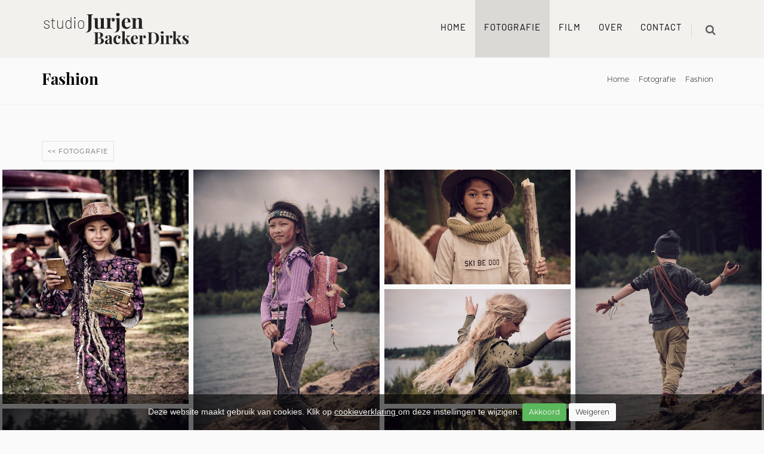

--- FILE ---
content_type: text/html;charset=UTF-8
request_url: https://jurjenbackerdirks.nl/fotografie/fashion
body_size: 15374
content:


<!DOCTYPE html>

<html lang="nl">
  <head>
		<meta charset="utf-8">
    <meta name="viewport" content="width=device-width, initial-scale=1, maximum-scale=1">
    <title>Fashion | Jurjen Backer Dirks</title>
		<!-- Analytics / Tag Manager -->
		<link rel="dns-prefetch" href="https://www.googletagmanager.com">
		<link rel="preconnect" href="https://www.googletagmanager.com" crossorigin>

		<!-- YouTube embed + assets -->
		<link rel="dns-prefetch" href="https://www.youtube-nocookie.com">
		<link rel="preconnect" href="https://www.youtube-nocookie.com" crossorigin>
		<link rel="dns-prefetch" href="https://i.ytimg.com">
		<link rel="preconnect" href="https://i.ytimg.com" crossorigin>

		<!-- CDN’s (CSS/JS) -->
		<link rel="dns-prefetch" href="https://code.jquery.com">
		<link rel="preconnect" href="https://code.jquery.com" crossorigin>

		<link rel="dns-prefetch" href="https://maxcdn.bootstrapcdn.com">
		<link rel="preconnect" href="https://maxcdn.bootstrapcdn.com" crossorigin>

		<link rel="dns-prefetch" href="https://cdnjs.cloudflare.com">
		<link rel="preconnect" href="https://cdnjs.cloudflare.com" crossorigin>

    <script>
      window.dataLayer = window.dataLayer || [];
			function gtag(){dataLayer.push(arguments);}
			
			gtag('consent', 'default', {
				'ad_storage': 'denied',
				'ad_user_data': 'denied',
				'ad_personalization': 'denied',
				'analytics_storage': 'denied'
			});
			
    </script>
		
				<!-- Global site tag (gtag.js) - Google Analytics -->
				<script async src="https://www.googletagmanager.com/gtag/js?id=UA-69355348-1"></script>
				<script>
					
					gtag('js', new Date());
					gtag('config', 'UA-69355348-1',{cookie_flags: 'max-age=7200;secure;samesite=none'});
				</script>
				
			<meta name="robots" content="index,follow">
			
    <meta name="description" content="" />
    
		<meta http-equiv="X-UA-Compatible" content="IE=edge">
		
		<meta http-equiv="Content-Type" content="text/html;charset=utf-8" />
		<meta http-equiv="Content-Language" content="nl" />
		<meta http-equiv="content-style-type" content="text/css" />
		<meta http-equiv="content-script-type" content="text/javascript" />
		<meta http-equiv="language" content="nl" />
		<meta name="googlebot" content="noodp" />
		<meta name="reply-to" content="info@moune.nl" />
		<meta name="copyright" content="Copyright Moune 2019-2026" />
		<meta name="designer" content="F. Nauta/Moune Webdesign" />
		<meta name="publisher" content="Moune" />
		<meta name="Revisit-after" content="7 days" />
    
    <meta property="og:title" content="Fashion | Jurjen Backer Dirks" /> 
    <meta property="og:description" content="Fashion | Jurjen Backer Dirks" />
    <meta property="og:image" content="https://jurjenbackerdirks.nl/phpThumb/cache/w600/fashion-18v3-ffffff-887.jpg" />
    <meta property="og:url" content="https://jurjenbackerdirks.nl/fotografie/fashion" />
    
					<link rel="apple-touch-icon" sizes="180x180" href="/apple-touch-icon.png">
					<link rel="icon" type="image/png" sizes="32x32" href="/favicon-32x32.png">
					<link rel="icon" type="image/png" sizes="16x16" href="/favicon-16x16.png">
					<link rel="manifest" href="/site.webmanifest">
		
      <link rel="canonical" href="https://jurjenbackerdirks.nl/fotografie/fashion" />
      
		
		<link rel="stylesheet" href="/sulver/css/begin.css">
		
  </head>
  <body id="objectnr67" class="soort16 enable-animation " itemscope itemtype="http://schema.org/Webpage">
    
		<div id="preloader">
			<div class="inner">
				<span class="loader"></span>
			</div>
		</div>
  <div id="cookieHolder" class=""><div id="cookie" class="container"><div class="row"><div class="col-xs-12 text-center"><form class="form-inline" id="cookieform" method="post"><input type="hidden" name="cookieopslaan" value="1" /><input type="hidden" id="analytics" name="analytics" value="aan" /><input type="hidden" id="marketing" name="marketing" value="aan" /><div class="form-group"><small><p>Deze website maakt gebruik van cookies. Klik op <a href="https://jurjenbackerdirks.nl/cookieverklaring">cookieverklaring </a>om deze instellingen te wijzigen.</p></small></div>&nbsp;<input type="submit" class="btn btn-success btn-sm" value="Akkoord" alt="Akkoord" onclick="$('#cookieform').submit()" /> <input type="submit" class="btn btn-white btn-sm" value="Weigeren" alt="Weigeren" onclick="$('#marketing').val('uit');$('#analytics').val('uit');$('#cookieform').submit()" /></form></div></div></div></div>

<!-- wrapper -->
<div id="wrapper">
  
    <div id="header" class="sticky clearfix">
		
		
    <!-- SEARCH HEADER -->
      <div class="search-box over-header">
        <a id="closeSearch" href="#" class="glyphicon glyphicon-remove"></a>

        <form action="https://jurjenbackerdirks.nl/webpagina/4/nl/zoekresultaten" class="nomargin" method="get">
          <input type="text" class="form-control" name="q" placeholder="Zoek op" />
        </form>
      </div> 
      <!-- /SEARCH HEADER -->
    
      <!-- TOP NAV -->
      <header id="topNav">
        <div class="container">

          <!-- Mobile Menu Button -->
          <button class="btn btn-mobile pull-right" data-toggle="collapse" data-target=".nav-main-collapse">
            <i class="fa fa-bars"></i>
          </button>
          
          <!-- BUTTONS -->
          <ul class="pull-right nav nav-pills nav-second-main">
					
          <!-- SEARCH -->
          <li class="search">
            <a href="javascript:;">
              <i class="fa fa-search"></i>
            </a>
          </li>
          <!-- /SEARCH -->
            

          </ul>
          <!-- /BUTTONS -->
					
					
						<div class="navbar-collapse nav-main-collapse collapse submenu-color pull-right">
						<nav class="nav-main"><ul id="topMain" class="nav nav-pills nav-main"><li data-nr="1" class="soort14 nochildren"><a href="/" class="" tabindex="-1" title="Home">Home</a></li><li data-nr="33" class="active soort16 nochildren"><a href="/fotografie" class="" tabindex="-1" title="Fotografie">Fotografie</a></li><li data-nr="66" class="soort1 nochildren"><a href="/film" class="" tabindex="-1" title="Film">Film</a></li><li data-nr="54" class="soort1 nochildren"><a href="/over" class="" tabindex="-1" title="Over">Over</a></li><li data-nr="34" class="soort27 nochildren"><a href="/contact" class="" tabindex="-1" title="Contact">Contact</a></li></ul></nav>
          </div>
					
            <!-- Logo -->
            <meta itemprop="name" content="Jurjen Backer Dirks" />
            <a class="logo naast" href="/" title="Homepage Jurjen Backer Dirks" itemprop="image" itemscope itemtype="http://schema.org/ImageObject">
							<picture>
								
									<img class="logo-default" style="width:250px" src="/phpThumb/cache/svg/logo-studio-jbd-liggend-v2-transparent-565.svg" alt="logo-studio-jbd-liggend-v2" data-safe-defer-src itemprop="url" />
									
							</picture>
            </a>
            
        </div>
      </header>
    </div>
    
      <!-- 
        PAGE HEADER 
        
        CLASSES:
          .page-header-xs	= 20px margins
          .page-header-md	= 50px margins
          .page-header-lg	= 80px margins
          .page-header-xlg= 130px margins
          .dark		= dark page header
          .light		= light page header
      -->
      <article>
          <section class="page-header page-header-xs">
            <div class="container">
              <ol class="breadcrumb" itemscope itemtype="https://schema.org/BreadcrumbList">
  
      <li itemprop="itemListElement" itemscope itemtype="https://schema.org/ListItem"><a itemprop="item" itemtype="http://schema.org/Webpage" href="https://jurjenbackerdirks.nl" title="Home"><span itemprop="name">Home</span></a><meta itemprop="position" content="1" /></li>
      
      <li itemprop="itemListElement" itemscope itemtype="https://schema.org/ListItem"><a itemprop="item" itemtype="http://schema.org/Webpage" href="https://jurjenbackerdirks.nl/fotografie" title="Fotografie"><span itemprop="name">Fotografie</span></a><meta itemprop="position" content="2" /></li>
      
  <li class="active" itemprop="itemListElement" itemscope itemtype="https://schema.org/ListItem"><span itemprop="name">Fashion</span><meta itemprop="position" content="3" /></li>
</ol>
							
              <h1 class="h1titel" itemprop="name">Fashion</h1>              
              
            </div>
          </section>
          
<section>
  <div class="container">
    
      <div class="row">
          
        </div>
        <div class="row">
        
          <div class="col-xs-12">
            <div class="filters margin-top-20">
              <a href="/fotografie" title="Terug naar Fotografie"><div class="tag"><span class="txt"><<&nbsp;Fotografie</span></div></a>
                <div id="filter1" class="hidden tag">
                  <span class="txt" data-filter=".filter 1">Filter 1</span>
                </div>
                
            </div>
          </div>
          
          </div></div>
          <div style="width: 100vw;"><div class="row">
          
        
        <div class="col-xs-12">
          <ul id="lightGallery" class="album">
            
                <li class="col-xs-6 col-md-3 lg" data-src="/phpthumb/cache/h1024/fashion-18v3-ffffff-887.jpg" data-responsive-src="/phpthumb/cache/w400/fashion-18v3-ffffff-887.jpg" data-sub-html="#foto0">
                  
                    <div class="image-wrapper" style="padding-bottom:125%">
                      
                    <img class="img-responsive imgca b-lazy" data-src="/phpthumb/cache/w600/fashion-18v3-ffffff-887.jpg" alt="fashion-18v3" />
                  </div>
                  
                  <div id="foto0" style="display:none">
                    <div class="customHtml">
                      <h4>fashion-18v3</h4>
                      
                    </div>
                  </div> 
                  <div class="overlay"><span class="glyphicon glyphicon-zoom-in plus"></span></div>
                  
                </li>
                
                <li class="col-xs-6 col-md-3 lg" data-src="/phpthumb/cache/h1024/fashion-3-ffffff-779.jpg" data-responsive-src="/phpthumb/cache/w400/fashion-3-ffffff-779.jpg" data-sub-html="#foto1">
                  
                    <div class="image-wrapper" style="padding-bottom:150%">
                      
                    <img class="img-responsive imgca b-lazy" data-src="/phpthumb/cache/w600/fashion-3-ffffff-779.jpg" alt="fashion-3" />
                  </div>
                  
                  <div id="foto1" style="display:none">
                    <div class="customHtml">
                      <h4>fashion-3</h4>
                      
                    </div>
                  </div> 
                  <div class="overlay"><span class="glyphicon glyphicon-zoom-in plus"></span></div>
                  
                </li>
                
                <li class="col-xs-6 col-md-3 lg" data-src="/phpthumb/cache/h1024/fashion-1-ffffff-777.jpg" data-responsive-src="/phpthumb/cache/w400/fashion-1-ffffff-777.jpg" data-sub-html="#foto2">
                  
                    <div class="image-wrapper" style="padding-bottom:62.5%">
                      
                    <img class="img-responsive imgca b-lazy" data-src="/phpthumb/cache/w600/fashion-1-ffffff-777.jpg" alt="fashion-1" />
                  </div>
                  
                  <div id="foto2" style="display:none">
                    <div class="customHtml">
                      <h4>fashion-1</h4>
                      
                    </div>
                  </div> 
                  <div class="overlay"><span class="glyphicon glyphicon-zoom-in plus"></span></div>
                  
                </li>
                
                <li class="col-xs-6 col-md-3 lg" data-src="/phpthumb/cache/h1024/fashion-2-ffffff-778.jpg" data-responsive-src="/phpthumb/cache/w400/fashion-2-ffffff-778.jpg" data-sub-html="#foto3">
                  
                    <div class="image-wrapper" style="padding-bottom:150%">
                      
                    <img class="img-responsive imgca b-lazy" data-src="/phpthumb/cache/w600/fashion-2-ffffff-778.jpg" alt="fashion-2" />
                  </div>
                  
                  <div id="foto3" style="display:none">
                    <div class="customHtml">
                      <h4>fashion-2</h4>
                      
                    </div>
                  </div> 
                  <div class="overlay"><span class="glyphicon glyphicon-zoom-in plus"></span></div>
                  
                </li>
                
                <li class="col-xs-6 col-md-3 lg" data-src="/phpthumb/cache/h1024/fashion-11-ffffff-787.jpg" data-responsive-src="/phpthumb/cache/w400/fashion-11-ffffff-787.jpg" data-sub-html="#foto4">
                  
                    <div class="image-wrapper" style="padding-bottom:62.5%">
                      
                    <img class="img-responsive imgca b-lazy" data-src="/phpthumb/cache/w600/fashion-11-ffffff-787.jpg" alt="fashion-11" />
                  </div>
                  
                  <div id="foto4" style="display:none">
                    <div class="customHtml">
                      <h4>fashion-11</h4>
                      
                    </div>
                  </div> 
                  <div class="overlay"><span class="glyphicon glyphicon-zoom-in plus"></span></div>
                  
                </li>
                
                <li class="col-xs-6 col-md-3 lg" data-src="/phpthumb/cache/h1024/fashion-4-ffffff-780.jpg" data-responsive-src="/phpthumb/cache/w400/fashion-4-ffffff-780.jpg" data-sub-html="#foto5">
                  
                    <div class="image-wrapper" style="padding-bottom:150%">
                      
                    <img class="img-responsive imgca b-lazy" data-src="/phpthumb/cache/w600/fashion-4-ffffff-780.jpg" alt="fashion-4" />
                  </div>
                  
                  <div id="foto5" style="display:none">
                    <div class="customHtml">
                      <h4>fashion-4</h4>
                      
                    </div>
                  </div> 
                  <div class="overlay"><span class="glyphicon glyphicon-zoom-in plus"></span></div>
                  
                </li>
                
                <li class="col-xs-6 col-md-3 lg" data-src="/phpthumb/cache/h1024/fashion-12-ffffff-788.jpg" data-responsive-src="/phpthumb/cache/w400/fashion-12-ffffff-788.jpg" data-sub-html="#foto6">
                  
                    <div class="image-wrapper" style="padding-bottom:150%">
                      
                    <img class="img-responsive imgca b-lazy" data-src="/phpthumb/cache/w600/fashion-12-ffffff-788.jpg" alt="fashion-12" />
                  </div>
                  
                  <div id="foto6" style="display:none">
                    <div class="customHtml">
                      <h4>fashion-12</h4>
                      
                    </div>
                  </div> 
                  <div class="overlay"><span class="glyphicon glyphicon-zoom-in plus"></span></div>
                  
                </li>
                
                <li class="col-xs-6 col-md-3 lg" data-src="/phpthumb/cache/h1024/fashion-7-ffffff-783.jpg" data-responsive-src="/phpthumb/cache/w400/fashion-7-ffffff-783.jpg" data-sub-html="#foto7">
                  
                    <div class="image-wrapper" style="padding-bottom:69.17%">
                      
                    <img class="img-responsive imgca b-lazy" data-src="/phpthumb/cache/w600/fashion-7-ffffff-783.jpg" alt="fashion-7" />
                  </div>
                  
                  <div id="foto7" style="display:none">
                    <div class="customHtml">
                      <h4>fashion-7</h4>
                      
                    </div>
                  </div> 
                  <div class="overlay"><span class="glyphicon glyphicon-zoom-in plus"></span></div>
                  
                </li>
                
                <li class="col-xs-6 col-md-3 lg" data-src="/phpthumb/cache/h1024/fashion-19v2-ffffff-888.jpg" data-responsive-src="/phpthumb/cache/w400/fashion-19v2-ffffff-888.jpg" data-sub-html="#foto8">
                  
                    <div class="image-wrapper" style="padding-bottom:125%">
                      
                    <img class="img-responsive imgca b-lazy" data-src="/phpthumb/cache/w600/fashion-19v2-ffffff-888.jpg" alt="fashion-19v2" />
                  </div>
                  
                  <div id="foto8" style="display:none">
                    <div class="customHtml">
                      <h4>fashion-19v2</h4>
                      
                    </div>
                  </div> 
                  <div class="overlay"><span class="glyphicon glyphicon-zoom-in plus"></span></div>
                  
                </li>
                
                <li class="col-xs-6 col-md-3 lg" data-src="/phpthumb/cache/h1024/fashion-5-ffffff-781.jpg" data-responsive-src="/phpthumb/cache/w400/fashion-5-ffffff-781.jpg" data-sub-html="#foto9">
                  
                    <div class="image-wrapper" style="padding-bottom:150%">
                      
                    <img class="img-responsive imgca b-lazy" data-src="/phpthumb/cache/w600/fashion-5-ffffff-781.jpg" alt="fashion-5" />
                  </div>
                  
                  <div id="foto9" style="display:none">
                    <div class="customHtml">
                      <h4>fashion-5</h4>
                      
                    </div>
                  </div> 
                  <div class="overlay"><span class="glyphicon glyphicon-zoom-in plus"></span></div>
                  
                </li>
                
                <li class="col-xs-6 col-md-3 lg" data-src="/phpthumb/cache/h1024/fashion-6-ffffff-782.jpg" data-responsive-src="/phpthumb/cache/w400/fashion-6-ffffff-782.jpg" data-sub-html="#foto10">
                  
                    <div class="image-wrapper" style="padding-bottom:150%">
                      
                    <img class="img-responsive imgca b-lazy" data-src="/phpthumb/cache/w600/fashion-6-ffffff-782.jpg" alt="fashion-6" />
                  </div>
                  
                  <div id="foto10" style="display:none">
                    <div class="customHtml">
                      <h4>fashion-6</h4>
                      
                    </div>
                  </div> 
                  <div class="overlay"><span class="glyphicon glyphicon-zoom-in plus"></span></div>
                  
                </li>
                
                <li class="col-xs-6 col-md-3 lg" data-src="/phpthumb/cache/h1024/fashion-14-ffffff-790.jpg" data-responsive-src="/phpthumb/cache/w400/fashion-14-ffffff-790.jpg" data-sub-html="#foto11">
                  
                    <div class="image-wrapper" style="padding-bottom:150%">
                      
                    <img class="img-responsive imgca b-lazy" data-src="/phpthumb/cache/w600/fashion-14-ffffff-790.jpg" alt="fashion-14" />
                  </div>
                  
                  <div id="foto11" style="display:none">
                    <div class="customHtml">
                      <h4>fashion-14</h4>
                      
                    </div>
                  </div> 
                  <div class="overlay"><span class="glyphicon glyphicon-zoom-in plus"></span></div>
                  
                </li>
                
                <li class="col-xs-6 col-md-3 lg" data-src="/phpthumb/cache/h1024/fashion-18v2-ffffff-886.jpg" data-responsive-src="/phpthumb/cache/w400/fashion-18v2-ffffff-886.jpg" data-sub-html="#foto12">
                  
                    <div class="image-wrapper" style="padding-bottom:125%">
                      
                    <img class="img-responsive imgca b-lazy" data-src="/phpthumb/cache/w600/fashion-18v2-ffffff-886.jpg" alt="fashion-18v2" />
                  </div>
                  
                  <div id="foto12" style="display:none">
                    <div class="customHtml">
                      <h4>fashion-18v2</h4>
                      
                    </div>
                  </div> 
                  <div class="overlay"><span class="glyphicon glyphicon-zoom-in plus"></span></div>
                  
                </li>
                
                <li class="col-xs-6 col-md-3 lg" data-src="/phpthumb/cache/h1024/fashion-8-ffffff-784.jpg" data-responsive-src="/phpthumb/cache/w400/fashion-8-ffffff-784.jpg" data-sub-html="#foto13">
                  
                    <div class="image-wrapper" style="padding-bottom:65.67%">
                      
                    <img class="img-responsive imgca b-lazy" data-src="/phpthumb/cache/w600/fashion-8-ffffff-784.jpg" alt="fashion-8" />
                  </div>
                  
                  <div id="foto13" style="display:none">
                    <div class="customHtml">
                      <h4>fashion-8</h4>
                      
                    </div>
                  </div> 
                  <div class="overlay"><span class="glyphicon glyphicon-zoom-in plus"></span></div>
                  
                </li>
                
                <li class="col-xs-6 col-md-3 lg" data-src="/phpthumb/cache/h1024/fashion-9-ffffff-785.jpg" data-responsive-src="/phpthumb/cache/w400/fashion-9-ffffff-785.jpg" data-sub-html="#foto14">
                  
                    <div class="image-wrapper" style="padding-bottom:150%">
                      
                    <img class="img-responsive imgca b-lazy" data-src="/phpthumb/cache/w600/fashion-9-ffffff-785.jpg" alt="fashion-9" />
                  </div>
                  
                  <div id="foto14" style="display:none">
                    <div class="customHtml">
                      <h4>fashion-9</h4>
                      
                    </div>
                  </div> 
                  <div class="overlay"><span class="glyphicon glyphicon-zoom-in plus"></span></div>
                  
                </li>
                
                <li class="col-xs-6 col-md-3 lg" data-src="/phpthumb/cache/h1024/fashion-13-ffffff-789.jpg" data-responsive-src="/phpthumb/cache/w400/fashion-13-ffffff-789.jpg" data-sub-html="#foto15">
                  
                    <div class="image-wrapper" style="padding-bottom:150%">
                      
                    <img class="img-responsive imgca b-lazy" data-src="/phpthumb/cache/w600/fashion-13-ffffff-789.jpg" alt="fashion-13" />
                  </div>
                  
                  <div id="foto15" style="display:none">
                    <div class="customHtml">
                      <h4>fashion-13</h4>
                      
                    </div>
                  </div> 
                  <div class="overlay"><span class="glyphicon glyphicon-zoom-in plus"></span></div>
                  
                </li>
                
                <li class="col-xs-6 col-md-3 lg" data-src="/phpthumb/cache/h1024/fashion-10-ffffff-786.jpg" data-responsive-src="/phpthumb/cache/w400/fashion-10-ffffff-786.jpg" data-sub-html="#foto16">
                  
                    <div class="image-wrapper" style="padding-bottom:62.5%">
                      
                    <img class="img-responsive imgca b-lazy" data-src="/phpthumb/cache/w600/fashion-10-ffffff-786.jpg" alt="fashion-10" />
                  </div>
                  
                  <div id="foto16" style="display:none">
                    <div class="customHtml">
                      <h4>fashion-10</h4>
                      
                    </div>
                  </div> 
                  <div class="overlay"><span class="glyphicon glyphicon-zoom-in plus"></span></div>
                  
                </li>
                
                <li class="col-xs-6 col-md-3 lg" data-src="/phpthumb/cache/h1024/fashion-15-ffffff-791.jpg" data-responsive-src="/phpthumb/cache/w400/fashion-15-ffffff-791.jpg" data-sub-html="#foto17">
                  
                    <div class="image-wrapper" style="padding-bottom:150%">
                      
                    <img class="img-responsive imgca b-lazy" data-src="/phpthumb/cache/w600/fashion-15-ffffff-791.jpg" alt="fashion-15" />
                  </div>
                  
                  <div id="foto17" style="display:none">
                    <div class="customHtml">
                      <h4>fashion-15</h4>
                      
                    </div>
                  </div> 
                  <div class="overlay"><span class="glyphicon glyphicon-zoom-in plus"></span></div>
                  
                </li>
                
                <li class="col-xs-6 col-md-3 lg" data-src="/phpthumb/cache/h1024/fashion-16-ffffff-792.jpg" data-responsive-src="/phpthumb/cache/w400/fashion-16-ffffff-792.jpg" data-sub-html="#foto18">
                  
                    <div class="image-wrapper" style="padding-bottom:150%">
                      
                    <img class="img-responsive imgca b-lazy" data-src="/phpthumb/cache/w600/fashion-16-ffffff-792.jpg" alt="fashion-16" />
                  </div>
                  
                  <div id="foto18" style="display:none">
                    <div class="customHtml">
                      <h4>fashion-16</h4>
                      
                    </div>
                  </div> 
                  <div class="overlay"><span class="glyphicon glyphicon-zoom-in plus"></span></div>
                  
                </li>
                
                <li class="col-xs-6 col-md-3 lg" data-src="/phpthumb/cache/h1024/fashion-17-ffffff-793.jpg" data-responsive-src="/phpthumb/cache/w400/fashion-17-ffffff-793.jpg" data-sub-html="#foto19">
                  
                    <div class="image-wrapper" style="padding-bottom:150%">
                      
                    <img class="img-responsive imgca b-lazy" data-src="/phpthumb/cache/w600/fashion-17-ffffff-793.jpg" alt="fashion-17" />
                  </div>
                  
                  <div id="foto19" style="display:none">
                    <div class="customHtml">
                      <h4>fashion-17</h4>
                      
                    </div>
                  </div> 
                  <div class="overlay"><span class="glyphicon glyphicon-zoom-in plus"></span></div>
                  
                </li>
                
                <li class="col-xs-6 col-md-3 lg" data-src="/phpthumb/cache/h1024/fashion-23v2-ffffff-889.jpg" data-responsive-src="/phpthumb/cache/w400/fashion-23v2-ffffff-889.jpg" data-sub-html="#foto20">
                  
                    <div class="image-wrapper" style="padding-bottom:125%">
                      
                    <img class="img-responsive imgca b-lazy" data-src="/phpthumb/cache/w600/fashion-23v2-ffffff-889.jpg" alt="fashion-23v2" />
                  </div>
                  
                  <div id="foto20" style="display:none">
                    <div class="customHtml">
                      <h4>fashion-23v2</h4>
                      
                    </div>
                  </div> 
                  <div class="overlay"><span class="glyphicon glyphicon-zoom-in plus"></span></div>
                  
                </li>
                
                <li class="col-xs-6 col-md-3 lg" data-src="/phpthumb/cache/h1024/fashion-24v2-ffffff-890.jpg" data-responsive-src="/phpthumb/cache/w400/fashion-24v2-ffffff-890.jpg" data-sub-html="#foto21">
                  
                    <div class="image-wrapper" style="padding-bottom:125%">
                      
                    <img class="img-responsive imgca b-lazy" data-src="/phpthumb/cache/w600/fashion-24v2-ffffff-890.jpg" alt="fashion-24v2" />
                  </div>
                  
                  <div id="foto21" style="display:none">
                    <div class="customHtml">
                      <h4>fashion-24v2</h4>
                      
                    </div>
                  </div> 
                  <div class="overlay"><span class="glyphicon glyphicon-zoom-in plus"></span></div>
                  
                </li>
                
                <li class="col-xs-6 col-md-3 lg" data-src="/phpthumb/cache/h1024/fashion-25v2-ffffff-891.jpg" data-responsive-src="/phpthumb/cache/w400/fashion-25v2-ffffff-891.jpg" data-sub-html="#foto22">
                  
                    <div class="image-wrapper" style="padding-bottom:125%">
                      
                    <img class="img-responsive imgca b-lazy" data-src="/phpthumb/cache/w600/fashion-25v2-ffffff-891.jpg" alt="fashion-25v2" />
                  </div>
                  
                  <div id="foto22" style="display:none">
                    <div class="customHtml">
                      <h4>fashion-25v2</h4>
                      
                    </div>
                  </div> 
                  <div class="overlay"><span class="glyphicon glyphicon-zoom-in plus"></span></div>
                  
                </li>
                
                <li class="col-xs-6 col-md-3 lg" data-src="/phpthumb/cache/h1024/fashion-26-ffffff-794.jpg" data-responsive-src="/phpthumb/cache/w400/fashion-26-ffffff-794.jpg" data-sub-html="#foto23">
                  
                    <div class="image-wrapper" style="padding-bottom:62.5%">
                      
                    <img class="img-responsive imgca b-lazy" data-src="/phpthumb/cache/w600/fashion-26-ffffff-794.jpg" alt="fashion-26" />
                  </div>
                  
                  <div id="foto23" style="display:none">
                    <div class="customHtml">
                      <h4>fashion-26</h4>
                      
                    </div>
                  </div> 
                  <div class="overlay"><span class="glyphicon glyphicon-zoom-in plus"></span></div>
                  
                </li>
                
                <li class="col-xs-6 col-md-3 lg" data-src="/phpthumb/cache/h1024/fashion-extra-1-ffffff-892.jpg" data-responsive-src="/phpthumb/cache/w400/fashion-extra-1-ffffff-892.jpg" data-sub-html="#foto24">
                  
                    <div class="image-wrapper" style="padding-bottom:150.67%">
                      
                    <img class="img-responsive imgca b-lazy" data-src="/phpthumb/cache/w600/fashion-extra-1-ffffff-892.jpg" alt="fashion-extra-1" />
                  </div>
                  
                  <div id="foto24" style="display:none">
                    <div class="customHtml">
                      <h4>fashion-extra-1</h4>
                      
                    </div>
                  </div> 
                  <div class="overlay"><span class="glyphicon glyphicon-zoom-in plus"></span></div>
                  
                </li>
                
                <li class="col-xs-6 col-md-3 lg" data-src="/phpthumb/cache/h1024/fashion-27-ffffff-795.jpg" data-responsive-src="/phpthumb/cache/w400/fashion-27-ffffff-795.jpg" data-sub-html="#foto25">
                  
                    <div class="image-wrapper" style="padding-bottom:62.5%">
                      
                    <img class="img-responsive imgca b-lazy" data-src="/phpthumb/cache/w600/fashion-27-ffffff-795.jpg" alt="fashion-27" />
                  </div>
                  
                  <div id="foto25" style="display:none">
                    <div class="customHtml">
                      <h4>fashion-27</h4>
                      
                    </div>
                  </div> 
                  <div class="overlay"><span class="glyphicon glyphicon-zoom-in plus"></span></div>
                  
                </li>
                
                <li class="col-xs-6 col-md-3 lg" data-src="/phpthumb/cache/h1024/fashion-extra-3-ffffff-894.jpg" data-responsive-src="/phpthumb/cache/w400/fashion-extra-3-ffffff-894.jpg" data-sub-html="#foto26">
                  
                    <div class="image-wrapper" style="padding-bottom:150.17%">
                      
                    <img class="img-responsive imgca b-lazy" data-src="/phpthumb/cache/w600/fashion-extra-3-ffffff-894.jpg" alt="fashion-extra-3" />
                  </div>
                  
                  <div id="foto26" style="display:none">
                    <div class="customHtml">
                      <h4>fashion-extra-3</h4>
                      
                    </div>
                  </div> 
                  <div class="overlay"><span class="glyphicon glyphicon-zoom-in plus"></span></div>
                  
                </li>
                
                <li class="col-xs-6 col-md-3 lg" data-src="/phpthumb/cache/h1024/fashion-28-ffffff-796.jpg" data-responsive-src="/phpthumb/cache/w400/fashion-28-ffffff-796.jpg" data-sub-html="#foto27">
                  
                    <div class="image-wrapper" style="padding-bottom:62.5%">
                      
                    <img class="img-responsive imgca b-lazy" data-src="/phpthumb/cache/w600/fashion-28-ffffff-796.jpg" alt="fashion-28" />
                  </div>
                  
                  <div id="foto27" style="display:none">
                    <div class="customHtml">
                      <h4>fashion-28</h4>
                      
                    </div>
                  </div> 
                  <div class="overlay"><span class="glyphicon glyphicon-zoom-in plus"></span></div>
                  
                </li>
                
                <li class="col-xs-6 col-md-3 lg" data-src="/phpthumb/cache/h1024/fashion-extra-2-ffffff-893.jpg" data-responsive-src="/phpthumb/cache/w400/fashion-extra-2-ffffff-893.jpg" data-sub-html="#foto28">
                  
                    <div class="image-wrapper" style="padding-bottom:150.17%">
                      
                    <img class="img-responsive imgca b-lazy" data-src="/phpthumb/cache/w600/fashion-extra-2-ffffff-893.jpg" alt="fashion-extra-2" />
                  </div>
                  
                  <div id="foto28" style="display:none">
                    <div class="customHtml">
                      <h4>fashion-extra-2</h4>
                      
                    </div>
                  </div> 
                  <div class="overlay"><span class="glyphicon glyphicon-zoom-in plus"></span></div>
                  
                </li>
                
                <li class="col-xs-6 col-md-3 lg" data-src="/phpthumb/cache/h1024/fashion-extra-4-ffffff-895.jpg" data-responsive-src="/phpthumb/cache/w400/fashion-extra-4-ffffff-895.jpg" data-sub-html="#foto29">
                  
                    <div class="image-wrapper" style="padding-bottom:150.17%">
                      
                    <img class="img-responsive imgca b-lazy" data-src="/phpthumb/cache/w600/fashion-extra-4-ffffff-895.jpg" alt="fashion-extra-4" />
                  </div>
                  
                  <div id="foto29" style="display:none">
                    <div class="customHtml">
                      <h4>fashion-extra-4</h4>
                      
                    </div>
                  </div> 
                  <div class="overlay"><span class="glyphicon glyphicon-zoom-in plus"></span></div>
                  
                </li>
                
          <li class="col-xs-6 col-md-3 albumitem"><li>
          </ul>
        </div>
      </div>
      
  </div>
</section>

      </article>
      
   
		<footer id="footer">
			
					<div class="container">
						<div class="row">
							
							<div class="spaced col-md-3 col-sm-4">

								<!-- Footer Logo -->
								
									<picture>
										
											<img class="img-responsive" style="width:600px" src="/phpThumb/cache/svg/logo-studio-jbd-liggend-v2-transparent-565.svg" alt="logo-studio-jbd-liggend-v2" data-safe-defer-src itemprop="url" />
											
									</picture>
									
											<a target="_blank" href="https://www.instagram.com/jurjenbackerdirks/" class="social-icon social-icon-sm social-icon-round social-icon-transparent social-instagram" data-toggle="tooltip" data-placement="top" title="instagram">
												<i class="icon-instagram"></i>
												<i class="icon-instagram"></i>
											</a>
											
							</div>
							
							<div class="col-md-9 col-sm-8"><div class="row"><div class="col-sm-4 col-xs-12"><h4 id="naam_26">Werk</h4> <ul class="list-unstyled"><li><a class="block" href="/fotografie" title="Fotografie">Fotografie</a></li><li><a class="block" href="/film" title="Film">Film</a></li><li><a class="block" href="/basis-pagina" title="Werkwijze">Werkwijze</a></li></ul></div><div class="col-sm-4 col-xs-12"><h4 id="naam_27">Jurjen Backer Dirks</h4> <ul class="list-unstyled"><li><a class="block" href="/basis-pagina/studio-en-beeldbewerking" title="Studio & beeldbewerking">Studio & beeldbewerking</a></li><li><a class="block" href="/basis-pagina/eigen-filmkeuken" title="Eigen foto- en filmkeuken">Eigen foto- en filmkeuken</a></li></ul></div></div></div>
						</div>
					</div>
					
        <div class="copyright">
          <div class="container"> 
            &copy; Jurjen Backer Dirks&nbsp;2026<p>| <a href="https://moune.nl" target="_blank" title="Moune Webdesign">Moune Webdesign</a></p>
              <a href="/" onclick="$('#login').modal('toggle');return false;" title="Inloggen"><i class="fa fa-sign-in"></i></a>
              
          </div>
        </div>

      </footer>
    </div>
    <!-- /wrapper -->
    
	
		<a href="#" id="toTop" class=""></a>
		
		
	<link href="https://jurjenbackerdirks.nl/sulver/assets/plugins/bootstrap/css/bootstrap.min.css?v=1" rel="stylesheet" type="text/css" />
  <link href="https://jurjenbackerdirks.nl/sulver/assets/plugins/slider.swiper/dist/css/swiper.min.css" rel="stylesheet" type="text/css" />    
  <link href="https://jurjenbackerdirks.nl/sulver/assets/css/essentials.css?v=3.5" rel="stylesheet" type="text/css" />
  <link rel="preload" as="style" href="https://jurjenbackerdirks.nl/sulver/assets/css/layout.css" onload="this.rel='stylesheet'">
	<noscript><link rel="stylesheet" href="https://jurjenbackerdirks.nl/sulver/assets/css/layout.css"></noscript>
  <link href="https://jurjenbackerdirks.nl/sulver/assets/css/header-1.css" rel="stylesheet" type="text/css" />
  <link href="https://jurjenbackerdirks.nl/sulver/assets/css/layout-shop.css?v=1" rel="stylesheet" type="text/css" />
  <link type="text/css" rel="stylesheet" href="https://cdnjs.cloudflare.com/ajax/libs/lightgallery/1.3.9/css/lightgallery.min.css" />
  <link type="text/css" rel="stylesheet" href="https://maxcdn.bootstrapcdn.com/font-awesome/4.7.0/css/font-awesome.min.css" />
  <link href="https://jurjenbackerdirks.nl/sulver/css/styles.css?v=3.78" rel="stylesheet" type="text/css" />
	
		<link href="https://jurjenbackerdirks.nl/phpThumb/cache/s63/color.css?v=1769685775" rel="stylesheet" type="text/css" />
		
  <link href="https://jurjenbackerdirks.nl/sulver/plugins/datatables/datatables.min.css" rel="stylesheet" type="text/css" />
	<link href="https://jurjenbackerdirks.nl/sulver/assets/plugins/twentytwenty/css/twentytwenty.css" rel="stylesheet" type="text/css" />
  

  <link href="https://jurjenbackerdirks.nl/phpThumb/cache/eigen.css?v=1769685775" rel="stylesheet" type="text/css" />
  
<!-- JAVASCRIPT FILES -->
<script type="text/javascript">var plugin_path = 'https://jurjenbackerdirks.nl/sulver/assets/plugins/';</script>

<script type="text/javascript" src="https://jurjenbackerdirks.nl/sulver/assets/plugins/jquery/jquery-2.2.3.min.js"></script>
<script type="text/javascript" src="https://code.jquery.com/ui/1.12.1/jquery-ui.min.js"></script>
<script type="text/javascript" src="https://jurjenbackerdirks.nl/sulver/assets/js/scripts.js?v=3.4"></script>
		
<script type="text/javascript" src="https://jurjenbackerdirks.nl/sulver/js/blazy.min.js"></script>
<script type="text/javascript" src="https://jurjenbackerdirks.nl/sulver/js/js.cookie.js"></script>

<script type="text/javascript" src="https://jurjenbackerdirks.nl/sulver/js/myscript.js?v=5.34"></script>
<script type="text/javascript" src="https://jurjenbackerdirks.nl/sulver/js/safe-defer.min.js"></script>
<script type="text/javascript" src="https://jurjenbackerdirks.nl/js/translations.js"></script>

<script>
  (function(){
    safeDefer.deferAll();
  })();
  function gebeurtenis(event, categorie, label, waarde)
  {
    if (typeof gtag === "function")
      gtag ('event', event, {'event_category': categorie,'event_label': label, 'value': waarde})
  }
</script>


  <script type="text/javascript" src="https://jurjenbackerdirks.nl/js/eigen.js?v=1663946075"></script>
  
		<div class="modal fade" id="login" tabindex="-1" role="dialog" aria-labelledby="myModalLabel2" aria-hidden="true">
		  <div class="modal-dialog">
			<div class="modal-content">
			  <div class="modal-header">
				<button type="button" class="close" data-dismiss="modal"><span aria-hidden="true">&times;</span><span class="sr-only">Sluiten</span></button>
				<h4 class="modal-title" id="myModalLabel2">Inloggen</h4>
			  </div>
			  <div class="modal-body">
					<form action="#" method="post" role="form" class="loginform sky-form boxed noborder" autocomplete="off">            
						<fieldset class="nomargin">
							<label class="input margin-bottom-10">
								<i class="ico-append fa fa-user"></i>
								<input required type="text" name="username" placeholder="Gebruikersnaam">
							</label>
						
							<label class="input margin-bottom-10">
								<i class="ico-append fa fa-eye" onclick="togglePassword($(this).parent());"></i>
								<input required type="password" name="password" placeholder="Wachtwoord">
							</label>
						</fieldset>

						<footer>
							<input type="hidden" name="loginform" value="editor" />
							<input type="hidden" name="actie" value="login" />
							<button type="submit" class="btn btn-primary pull-right"><i class="fa fa-check"></i> Inloggen</button>
						</footer>
					</form>
			  </div>
			</div>
		  </div>
		</div>
		
		<!-- NicePopup / Bootstrap 3 -->
		<div class="modal fade" id="nicePopupModal" tabindex="-1" role="dialog" aria-labelledby="nicePopupTitle">
			<div class="modal-dialog modal-lg" role="document">
				<div class="modal-content" style="border-radius:6px; overflow:hidden;">
					<div class="modal-header">
						<button type="button" class="close" data-dismiss="modal" aria-label="Sluiten"><span aria-hidden="true">&times;</span></button>
						<h4 class="modal-title" id="nicePopupTitle">Voorbeeld</h4>
					</div>
					<div id="nicePopupBody" class="modal-body" style="padding:0; background:#fafafa; min-height:50vh; display:flex; align-items:center; justify-content:center;"></div>
					<div id="nicePopupFooter" class="modal-footer" style="display:none;">
						<button type="button" class="btn btn-default" id="nicePopupOpenNew">Open in nieuw tabblad</button>
					</div>
				</div>
			</div>
		</div>

	
		<div class="modal fade" id="mymodal" tabindex="-1" role="dialog">
			<div class="modal-dialog" role="document">
				<div class="modal-content">
					<div class="modal-header">
						<button type="button" class="close" data-dismiss="modal" aria-label="Close"><span aria-hidden="true">&times;</span></button>
						<h4 class="modal-title"></h4>
					</div>
					<div class="modal-body">
					</div>
				</div><!-- /.modal-content -->
			</div><!-- /.modal-dialog -->
		</div><!-- /.modal -->
    
  </body>
</html>


--- FILE ---
content_type: text/css
request_url: https://jurjenbackerdirks.nl/phpThumb/cache/s63/color.css?v=1769685775
body_size: 5118
content:
.markeer{color:#FFFFFF!important;background-color:#000000!important}.btn-primary{color:#f3f1ee;background-color:#000000!important;border-color:#000000!important}.btn-primary.active,.btn-primary.active.focus,.btn-primary.active:focus,.btn-primary.active:hover,.btn-primary.focus,.btn-primary:active,.btn-primary:active.focus,.btn-primary:active:focus,.btn-primary:active:hover,.btn-primary:focus,.btn-primary:hover,.open>.dropdown-toggle.btn-primary,.open>.dropdown-toggle.btn-primary.focus,.open>.dropdown-toggle.btn-primary:focus,.open>.dropdown-toggle.btn-primary:hover{color:#000000!important;background-color:#f3f1ee!important;border-color:#000000!important}.btn-primary.disabled.focus,.btn-primary.disabled:focus,.btn-primary.disabled:hover,.btn-primary[disabled].focus,.btn-primary[disabled]:focus,.btn-primary[disabled]:hover,fieldset[disabled] .btn-primary.focus,fieldset[disabled] .btn-primary:focus,fieldset[disabled] .btn-primary:hover{background-color:#000000!important;border-color:#000000!important}.btn-primary-inverse{color:#000000!important;background-color:#f3f1ee!important;border-color:#000000!important}.btn-primary-inverse.active,.btn-primary-inverse.active.focus,.btn-primary-inverse.active:focus,.btn-primary-inverse.active:hover,.btn-primary-inverse.focus,.btn-primary-inverse:active,.btn-primary-inverse:active.focus,.btn-primary-inverse:active:focus,.btn-primary-inverse:active:hover,.btn-primary-inverse:focus,.btn-primary-inverse:hover,.open>.dropdown-toggle.btn-primary-inverse,.open>.dropdown-toggle.btn-primary-inverse.focus,.open>.dropdown-toggle.btn-primary-inverse:focus,.open>.dropdown-toggle.btn-primary-inverse:hover{color:#f3f1ee!important;background-color:#000000!important;border-color:#000000!important}.btn-primary-inverse.disabled.focus,.btn-primary-inverse.disabled:focus,.btn-primary-inverse.disabled:hover,.btn-primary-inverse[disabled].focus,.btn-primary-inverse[disabled]:focus,.btn-primary-inverse[disabled]:hover,fieldset[disabled] .btn-primary-inverse.focus,fieldset[disabled] .btn-primary-inverse:focus,fieldset[disabled] .btn-primary-inverse:hover{background-color:#f3f1ee;border-color:#f3f1ee}.btn-secondary{color:#f3f1ee!important;background-color:#000000!important;border-color:#f3f1ee!important}.btn-secondary.active,.btn-secondary.active.focus,.btn-secondary.active:focus,.btn-secondary.active:hover,.btn-secondary.focus,.btn-secondary:active,.btn-secondary:active.focus,.btn-secondary:active:focus,.btn-secondary:active:hover,.btn-secondary:focus,.btn-secondary:hover,.open>.dropdown-toggle.btn-secondary,.open>.dropdown-toggle.btn-secondary.focus,.open>.dropdown-toggle.btn-secondary:focus,.open>.dropdown-toggle.btn-secondary:hover{color:#000000!important;background-color:#f3f1ee!important;border-color:#f3f1ee!important}.btn-secondary.disabled.focus,.btn-secondary.disabled:focus,.btn-secondary.disabled:hover,.btn-secondary[disabled].focus,.btn-secondary[disabled]:focus,.btn-secondary[disabled]:hover,fieldset[disabled] .btn-secondary.focus,fieldset[disabled] .btn-secondary:focus,fieldset[disabled] .btn-secondary:hover{background-color:#000000;border-color:#000000}.btn-secondary-inverse{color:#000000!important;background-color:#f3f1ee!important;border-color:#f3f1ee!important}.btn-secondary-inverse.active,.btn-secondary-inverse.active.focus,.btn-secondary-inverse.active:focus,.btn-secondary-inverse.active:hover,.btn-secondary-inverse.focus,.btn-secondary-inverse:active,.btn-secondary-inverse:active.focus,.btn-secondary-inverse:active:focus,.btn-secondary-inverse:active:hover,.btn-secondary-inverse:focus,.btn-secondary-inverse:hover,.open>.dropdown-toggle.btn-secondary-inverse,.open>.dropdown-toggle.btn-secondary-inverse.focus,.open>.dropdown-toggle.btn-secondary-inverse:focus,.open>.dropdown-toggle.btn-secondary-inverse:hover{color:#f3f1ee!important;background-color:#000000!important;border-color:#f3f1ee!important}.btn-secondary-inverse.disabled.focus,.btn-secondary-inverse.disabled:focus,.btn-secondary-inverse.disabled:hover,.btn-secondary-inverse[disabled].focus,.btn-secondary-inverse[disabled]:focus,.btn-secondary-inverse[disabled]:hover,fieldset[disabled] .btn-secondary-inverse.focus,fieldset[disabled] .btn-secondary-inverse:focus,fieldset[disabled] .btn-secondary-inverse:hover{background-color:#f3f1ee;border-color:#f3f1ee}#prijsoverzicht,.image-wrapper,.modal-content,.panel,.sky-form.boxed,.thumbnail,body,div.heading-title h1,div.heading-title h2,div.heading-title h3,div.heading-title h4,div.heading-title h5,div.heading-title h6{background-color:#fafafa}li .overlay{border-color:#fafafa!important}div.shop-item .thumbnail{border-color:#f3f1ee!important}.thumbnail{border-color:#f3f1ee}::selection{background-color:#000000}::-moz-selection{background-color:#000000}::-webkit-selection{background-color:#000000}#menu_overlay_close:hover,#page-menu.page-menu-dark ul>li.active>a>i,#page-menu.page-menu-dark ul>li:hover>a>i,#page-menu.page-menu-light ul>li.active>a>i,#page-menu.page-menu-light ul>li:hover>a>i,#page-menu.page-menu-transparent ul>li.active>a>i,#page-menu.page-menu-transparent ul>li:hover>a>i,#portfolio h2>a:hover,#portfolio h3>a:hover,#portfolio h4>a:hover,#portfolio h5>a:hover,#portfolio h6>a:hover,#sidepanel ul li a:hover,#sidepanel ul li a[data-toggle=collapse],#sidepanel ul li a[data-toggle=collapse]:hover,#topMain.nav-pills>li.active>a>span.topMain-icon,.blog-post-item h2>a:hover,.blog-post-item h3>a:hover,.blog-post-item h4>a:hover,.blog-post-item h5>a:hover,.box-icon.box-icon-color i,.href-reset a.active,.href-reset a:hover,.item-box .item-hover .inner .ico-rounded:hover>span,.menu-list ul li a:hover,.menu-list ul li.active a,.owl-carousel.featured a.figure>span>i,.owl-carousel.featured a:hover,.pagination>li>a,.pagination>li>a:hover,.pagination>li>span,.price-clean-popular h4,.switch-primary.switch-round>input:checked+.switch-label:after,.tab-post a:hover,.tag:hover>span.txt,.tp-caption.block_white,a,a.href-reset.active,a.href-reset:hover,a:focus:not(.btn),figure.zoom>a.lightbox:hover,h1>span,h2>span,h3>span,h4>span,h5>span,h6>span,section b.theme-color,section div.theme-color,section em.theme-color,section i.theme-color,section p.theme-color,section span.theme-color,section.dark .nav-tabs.nav-clean>li.active>a,section.dark .tag:hover>span.txt,section.dark a,table a,ul.list-links>li>a:hover,ul.side-nav>li a:hover,ul.side-nav>li.active>a,ul.side-nav>li:hover>a,ul.widget-twitter li>small>a:hover{color:#000000}.text-success{color:#000000!important}#header li.quick-cart .quick-cart-box a.btn,#header li.quick-cart .quick-cart-box a.btn:hover,#page-menu,#page-menu ul,#progressBar #bar,#sidepanel.sidepanel-theme-color,#topMain.nav-pills>li.active>a>span.theme-color,.box-static.box-color,.callout-theme-color,.caption-primary,.datepicker table tr td.active.active,.ei-slider-thumbs li.ei-slider-element,.fancy-file-upload.fancy-file-primary>span.button,.flex-control-paging li a.flex-active,.inews-item .inews-thumbnail .inews-sticky,.info-bar.info-bar-color,.label,.list-group-item.active>.badge.badge-default,.music-album-title:hover,.nav-tabs.nav-alternate>li.active>a,.owl-theme .owl-controls .owl-page span,.pagination>.active>a,.pagination>.active>a:hover,.primary-slider .ui-slider .ui-slider-handle:before,.primary-slider .ui-slider .ui-slider-range,.progress-bar-primary,.ribbon-inner,.shop-list-options .btn.active,.switch.switch-primary>input:checked+.switch-label,.toast-primary,.tp-bullets.simplebullets.round .bullet.selected,.tp-caption.block_theme_color,div.alert.alert-primary,div.alert.alert-theme-color,i.ico-color,span.label-default{background-color:#000000;color:#f3f1ee}.kleur #header.translucent.fixed #topMain.nav-pills>li.active>a,.kleur #header.translucent.fixed #topMain.nav-pills>li>a:hover,.kleur #topMain.nav-pills>li.active>a,.kleur #topMain.nav-pills>li.active>a:focus,.kleur #topMain.nav-pills>li.active>a:hover,.kleur #topMain.nav-pills>li.inPad>a,.kleur #topMain.nav-pills>li:focus>a,.kleur #topMain.nav-pills>li:hover>a{background-color:#000000;color:#FFFFFF}div.toggle>label:hover,span.badge-default{background-color:#000000!important;color:#f3f1ee!important}#music-player .mejs-controls .mejs-horizontal-volume-slider .mejs-horizontal-volume-current,#music-player .mejs-controls .mejs-time-rail .mejs-time-current,.swiper-pagination-bullet-active,section .theme-background{background-color:#000000!important}.breadcrumb>.active,.inews-content-inner h3>a,.pagination.pagination-simple>li.active>a,div.side-nav ul.list-group-bordered>li>a:hover,div.side-nav ul>li.active>a,div.side-nav ul>li:hover>a,section .theme-color{color:#000000!important}.primary-slider .ui-slider .ui-slider-handle,.switch.switch-primary>input:checked+.switch-label,.timeline_center li h3:before,.timeline_center:after,a.thumbnail.active,a.thumbnail:hover{border-color:#000000}.pagination>.active>a,.pagination>.active>a:hover{border-color:#000000}#topNav ul.dropdown-menu,.modal-content,section.featured-grid div.row>div .ribbon:before{border-top-color:#000000}#topNav ul.dropdown-menu{border-color:#000000 #fff #fff}#topNav div.submenu-color ul.dropdown-menu,#topNav div.submenu-dark ul.dropdown-menu{border-color:#000000 #3f3f3f #3f3f3f}#topMain li.search .search-box{border-top:#000000 2px solid}#topNav div.submenu-color ul.dropdown-menu{background-color:#000000;border-color:#888 #000000 #000000}#topNav div.submenu-color ul.dropdown-menu a.dropdown-toggle{background-image:url(/sulver/assets/images/submenu_light.png)}#topNav div.submenu-color ul.dropdown-menu li.active:focus>a,#topNav div.submenu-color ul.dropdown-menu li.active:hover>a,#topNav div.submenu-color ul.dropdown-menu li.active>a,#topNav div.submenu-color ul.dropdown-menu li:focus>a,#topNav div.submenu-color ul.dropdown-menu li:hover>a{color:#f3f1ee;background-color:rgba(0,0,0,.15)}#topNav div.submenu-color ul.dropdown-menu li.divider{background-color:rgba(255,255,255,.3)}#topNav div.submenu-color #topMain>li.mega-menu div.row div>ul>li>span,#topNav div.submenu-color ul.dropdown-menu>li a{color:#f3f1ee}#topNav div.submenu-color #topMain>li.mega-menu div.row div{border-left:rgba(0,0,0,.2) 1px solid}section.theme-color,section.theme-color div.heading-title.heading-dotted h1,section.theme-color div.heading-title.heading-dotted h2,section.theme-color div.heading-title.heading-dotted h3,section.theme-color div.heading-title.heading-dotted h4,section.theme-color div.heading-title.heading-dotted h5,section.theme-color div.heading-title.heading-dotted h6{color:#f3f1ee;background-color:#000000}section.theme-color div.heading-title h1,section.theme-color div.heading-title h2,section.theme-color div.heading-title h3,section.theme-color div.heading-title h4,section.theme-color div.heading-title h5,section.theme-color div.heading-title h6{background-color:#000000}section.theme-color div.heading-title h1 span,section.theme-color div.heading-title h2 span,section.theme-color div.heading-title h3 span,section.theme-color div.heading-title h4 span,section.theme-color div.heading-title h5 span,section.theme-color div.heading-title h6 span{color:#f3f1ee}section.theme-color a{color:#f3f1ee;text-decoration:none}section.theme-color a:hover{color:#111}section.theme-color pre{background-color:rgba(0,0,0,.1)}section.theme-color div.heading-border-bottom.heading-color{border-bottom-color:rgba(255,255,255,.5)}body.menu-vertical #mainMenu.sidebar-vertical .dropdown-menu>.active>a,body.menu-vertical #mainMenu.sidebar-vertical .dropdown-menu>.active>a:focus,body.menu-vertical #mainMenu.sidebar-vertical .dropdown-menu>.active>a:hover,body.menu-vertical #mainMenu.sidebar-vertical .navbar-default .navbar-nav>.active>a,body.menu-vertical #mainMenu.sidebar-vertical .sidebar-nav .navbar li:hover>a{color:#000000!important}section.dark .btn-default:hover{color:#000000;background-color:rgba(0,0,0,.3)}section.page-header .breadcrumb a:hover{color:#000000!important;text-decoration:none}div.divider.divider-color i{color:#fff}div.divider.divider-color:after,div.divider.divider-color:before{border-top:#000000 1px solid}div.divider.divider-color i{color:#000000}div.divider.divider-circle.divider-color i{color:#fff;background-color:#000000}div.divider.divider-border>a:hover>i{color:#000000}div.heading-title.heading-line-double.heading-color:before,div.heading-title.heading-line-single.heading-color:before{border-color:#000000}div.heading-border-bottom.heading-color{border-bottom-color:#000000}div.heading-title.heading-border.heading-color,div.heading-title.heading-border.heading-inverse.heading-color{border-color:#000000}section.dark div.heading-title.heading-border-bottom{border-bottom-color:#000000}.box-icon a.box-icon-title:hover>h2{color:#000000}.box-icon a.box-icon-title:hover>i{color:#fff;background-color:#000000}.box-icon a.box-icon-more{color:#111}.box-icon a.box-icon-more:hover,.box-video a.box-image-title:hover h2,.box-video a.box-video-title:hover h2,section.dark .box-icon a.box-icon-more:hover{color:#000000}.box-flip .box2{color:#fff;background-color:#000000}.box-flip .box2 h1,.box-flip .box2 h2,.box-flip .box2 h3,.box-flip .box2 h4,.box-flip .box2 h5,.box-flip .box2 h6{color:#fff}.box-static.box-border-top{border-color:#000000}.navbar-primary{border-color:#000000!important;background-color:#000000!important}.pagination>li.active>a,section.dark .pagination>li.active>a{border-color:#000000;background-color:#000000}.process-wizard-primary>.process-wizard-step>.process-wizard-dot,.process-wizard-primary>.process-wizard-step>.progress>.progress-bar{background-color:#000000}.process-wizard-primary>.process-wizard-step>.process-wizard-dot:after{background-color:rgba(0,0,0,.4)}ul.process-steps li.active a,ul.process-steps li.active a:focus,ul.process-steps li.active:hover>a{background-color:#000000!important;border-color:#000000!important}ul.process-steps li.active h1,ul.process-steps li.active h2,ul.process-steps li.active h3,ul.process-steps li.active h4,ul.process-steps li.active h5,ul.process-steps li.active h6{color:#000000}div.mega-price-table .pricing-head,div.mega-price-table .pricing-title,div.mega-price-table .pricing.popular{background-color:#000000}div.mega-price-table .pricing-table i.fa,div.mega-price-table .pricing:hover h4{color:#000000}i.ico-hover:hover,section.dark i.ico-hover:hover{background-color:#000000;border-color:#000000}.nav-tabs.nav-top-border>li.active>a,.nav-tabs.nav-top-border>li.active>a:hover{border-top-color:#000000!important}.nav-tabs.nav-bottom-border>li.active>a,.nav-tabs.nav-bottom-border>li.active>a:hover{border-bottom-color:#000000!important}.nav-tabs.nav-alternate>li.active>a{background-color:#000000!important}.nav-tabs>li.active>a{color:#000000!important}.sky-form .button,.sky-form .radio input+i:after,.sky-form .toggle i:before{background-color:#000000}.sky-form .checkbox input+i:after{color:#000000}.sky-form .checkbox input:checked+i,.sky-form .radio input:checked+i,.sky-form .toggle input:checked+i{border-color:#000000}.sky-form .rating input:checked~label{color:#000000}.hvr-border-fade:active,.hvr-border-fade:focus,.hvr-border-fade:hover{box-shadow:inset 0 0 0 4px #000000,0 0 1px rgba(0,0,0,0)}.hvr-back-pulse:active,.hvr-back-pulse:focus,.hvr-back-pulse:hover,.hvr-bounce-to-bottom:before,.hvr-bounce-to-left:before,.hvr-bounce-to-right:before,.hvr-bounce-to-top:before,.hvr-fade:active,.hvr-fade:focus,.hvr-fade:hover,.hvr-overline-from-center:before,.hvr-overline-from-left:before,.hvr-overline-from-right:before,.hvr-overline-reveal:before,.hvr-radial-in,.hvr-radial-out:before,.hvr-rectangle-inm .hvr-rectangle-out:before,.hvr-shutter-in-horizontal,.hvr-shutter-in-vertical,.hvr-shutter-out-horizontal:before,.hvr-shutter-out-vertical:before,.hvr-sweep-to-bottom:before,.hvr-sweep-to-left:before,.hvr-sweep-to-right:before,.hvr-sweep-to-top:before,.hvr-underline-from-center:before,.hvr-underline-from-left:before,.hvr-underline-from-right:before,.hvr-underline-reveal:before{background-color:#000000}.checkbox,.nav-tabs>li>a,.process-wizard>.process-wizard-step .process-wizard-stepnum,.radio,a:active,a:focus,a:hover,body,div.toggle>label,h1,h1 a,h2,h2 a,h3,h3 a,h4,h4 a,h5,h5 a,h6,h6 a,section.page-header .breadcrumb a{color:#000000}h1 a:hover,h2 a:hover,h3 a:hover,h4 a:hover,h5 a:hover{color:#000000}.process-wizard>.process-wizard-step.disabled>.process-wizard-dot,.progress,.table-hover>tbody>tr:hover,.table-striped>tbody>tr:nth-of-type(2n+1),div.toggle div.toggle-content,div.toggle>label{background-color:#f3f1ee44}section{border-bottom:1px solid #f3f1ee}.carousel-caption{background-color:#fafafa55}.carousel-caption h1,.carousel-caption h2,.carousel-caption h3,.carousel-caption h4,.carousel-caption h5,.carousel-caption p{color:#7contra!important}#header,#header.fixed.translucent,#topMain.nav-pills>li,#topNav div.submenu-dark ul.dropdown-menu{background-color:#f3f1ee}#header.translucent #topMain.nav-pills>li{background-color:transparent}#topBar{background-color:#3topbalk!important}#topNav ul.dropdown-menu{border-top-color:#3topbalk!important}#topNav button.btn-mobile{color:#000000}#topBar ul.top-links li.text-welcome,#topBar ul.top-links>li.active>a,#topBar ul.top-links>li>a{color:#3contra}#header li.login i.fa,#header li.search i.fa,#topMain.nav-pills>li.active>a,#topMain.nav-pills>li:focus>a,#topMain.nav-pills>li:hover>a,#topMain.nav-pills>li>a{color:#000000}#footer{color:#000000;background:0 0;background:-moz-linear-gradient(top,#e1e0dc 0,#e1e0dc 100%);background:-webkit-gradient(linear,left top,left bottom,color-stop(0,#e1e0dc),color-stop(100%,#e1e0dc));background:-webkit-linear-gradient(top,#e1e0dc 0,#e1e0dc 100%);background:-o-linear-gradient(top,#e1e0dc 0,#e1e0dc 100%);background:-ms-linear-gradient(top,#e1e0dc 0,#e1e0dc 100%);background:linear-gradient(to bottom,#e1e0dc 0,#e1e0dc 100%);filter:progid:DXImageTransform.Microsoft.gradient(startColorstr='@e1e0dc', endColorstr='@e1e0dc', GradientType=0)}#footer a:not(.btn),#footer h4{color:#000000!important}#footer a:not(.btn):hover{color:#000000!important;text-decoration:underline}.owl-theme.controlls-over .owl-controls .owl-page span{background-color:#000000}section.page-header{background:0 0}.ctreigen h2,a:hover h3,h1{color:#000000}.ctreigen .row,section.page-header{border-bottom:1px solid #f3f1ee}.inner15{border:0 solid;border-color:#f3f1ee}.media a:hover img{border-color:#000000}#cookieHolder{background-color:#00000099}#cookieHolder,#cookieHolder a{color:#f3f1ee}section#slider{background-color:#fafafa}#slidetop a.slidetop-toggle{border-top-color:#000000}#slidetop{background-color:#000000;color:#FFFFFF}#slidetop a,#slidetop a.slidetop-toggle::after,#slidetop h1,#slidetop h2,#slidetop h3,#slidetop h4,#slidetop h5,#slidetop h6{color:#FFFFFF}.page-header ul.page-header-tabs>li{background-color:#f3f1ee;border:1px solid;border-color:#f3f1ee;border-bottom:0}.page-header ul.page-header-tabs>li>a{color:#000000}.page-header ul.page-header-tabs>li.active,.page-header ul.page-header-tabs>li:hover{border-color:#000000;background-color:#000000}.page-header ul.page-header-tabs>li.active>a,.page-header ul.page-header-tabs>li:hover>a{color:#f3f1ee}.tag:hover>span.txt,.tag>span.txt.checked{border-color:#000000;background-color:#000000;color:#f3f1ee;cursor:pointer}@media only screen and (max-width:992px){#header.header-md #topMain.nav-pills>li>a,#header.header-sm #topMain.nav-pills>li>a,#topMain .toggle,#topNav nav.nav-main{background:0 0!important;color:#000000!important}.tag:hover>span.txt{border:1px solid #e3e3e3;color:#666;background-color:#fff}.tag:hover>span.txt.checked{border-color:#000000;background-color:#000000;color:#f3f1ee;cursor:pointer}}

--- FILE ---
content_type: text/css
request_url: https://jurjenbackerdirks.nl/phpThumb/cache/eigen.css?v=1769685775
body_size: -99
content:
@import url("https://use.typekit.net/fje5lyf.css");


body {	
font-family: montserrat, sans-serif;
font-weight: 300;
font-size: 16px;}


#topMain>li a {	
font-family: barlow, sans-serif; font-weight: 700; font-size: 15px; text-transform: uppercase; letter-spacing: 1px;}

h1, section.page-header h1 {	
font-family: playfair-display, sans-serif;
font-weight: 700;
font-size: 26px;}

h2 {	
font-family: playfair-display, sans-serif;
font-weight: 700;
font-size: 24px;}


h3 {	
font-family: playfair-display, sans-serif;
font-weight: 700;
font-size: 20px;
text-transform: uppercase; }

.info-bar h3 {	
font-family: playfair-display, sans-serif;
font-weight: 700;}


h4 {	
font-family: montserrat, sans-serif;
font-weight: 300;}
font-size: 16px;}

h5 {	
font-family: montserrat, sans-serif;
font-weight: 300;}

h6 {	
font-family: montserrat, sans-serif;
font-weight: 300;}

.ctreigen .row, section.page-header{border:1;}.item-box{border-radius: 4px;background: #fff;}
---

--- FILE ---
content_type: image/svg+xml
request_url: https://jurjenbackerdirks.nl/phpThumb/cache/svg/logo-studio-jbd-liggend-v2-transparent-565.svg
body_size: 13056
content:
<?xml version="1.0" encoding="UTF-8"?>
<svg id="Laag_1" data-name="Laag 1" xmlns="http://www.w3.org/2000/svg" version="1.1" viewBox="0 0 1200 273">
  <defs>
    <style>
      .cls-1 {
        fill: #222221;
        stroke-width: 0px;
      }
    </style>
  </defs>
  <g>
    <path class="cls-1" d="M353.8,163.4c4.5-.4,8.3-1.8,11.3-4s5.2-5.9,6.8-11c1.6-5.1,2.4-12.2,2.4-21V38.3c0-4.1-.3-7.1-.9-8.9-.6-1.8-1.7-3.1-3.4-3.7-1.7-.7-4.3-1.1-7.9-1.3v-3.3c5.4.3,13.6.5,24.5.5s19.7-.2,25.7-.5v3.3c-3.7.2-6.3.6-8,1.3-1.6.7-2.7,1.9-3.3,3.7-.6,1.8-.9,4.8-.9,8.9v69.4c0,15.3-.9,26.1-2.8,32.5-2.3,7.9-7.1,14.3-14.5,19.2-7.4,4.9-17.1,7.3-29,7.3v-3.2Z"/>
    <path class="cls-1" d="M499,118.4c0,5,.8,8.6,2.4,10.9,1.6,2.3,4.2,3.4,8,3.4v3.4c-3.4-.3-6.7-.5-10.1-.5-9.4,0-17.3.8-23.7,2.3v-14.6c-5,10.1-13.7,15.1-26.2,15.1s-14-2.1-17.7-6.3c-1.7-2.1-3-4.7-3.8-8-.8-3.3-1.2-7.7-1.2-13.1v-41.1c0-5-.8-8.6-2.4-10.9-1.6-2.3-4.2-3.4-8-3.4v-3.4c3.4.3,6.7.5,10.1.5,9.4,0,17.3-.8,23.7-2.3v67.2c0,4.5.7,8,2,10.2,1.3,2.3,3.9,3.4,7.7,3.4s8-1.8,11.1-5.4c3.1-3.6,4.6-8.1,4.6-13.4v-42.6c0-5-.8-8.6-2.4-10.9-1.6-2.3-4.2-3.4-8-3.4v-3.4c3.5.3,6.8.5,10.1.5,9.4,0,17.3-.8,23.7-2.3v68.1Z"/>
    <path class="cls-1" d="M583.5,54.3c2.5,2.9,3.7,6.4,3.7,10.6s-1.2,7.3-3.5,9.8c-2.3,2.5-5.4,3.8-9.2,3.8s-6.6-.9-8.8-2.8c-2.2-1.9-3.3-4.4-3.3-7.6,0-5.2,2.4-9.4,7.2-12.7-.4-.1-1.1-.2-1.9-.2s-1.9.1-2.6.3c-4.1.6-7.6,3.1-10.5,7.5-2.9,4.3-4.3,8.8-4.3,13.3v43c0,5,1.2,8.4,3.6,10.4,2.4,1.9,6.3,2.9,11.6,2.9v3.4c-1.5,0-2.8,0-3.7-.2-11.1-.3-18.4-.5-22.1-.5s-9.6.2-20,.5c-.9.1-1.9.2-3.2.2v-3.4c3.9,0,6.6-.8,8.1-2.5,1.5-1.7,2.3-4.7,2.3-9.2v-51.2c0-5-.8-8.6-2.3-10.9-1.5-2.3-4.2-3.4-8.1-3.4v-3.4c3.5.3,6.8.5,10.1.5,9.6,0,17.5-.8,23.7-2.3v15.1c2.1-4.7,5-8.4,8.9-11.3,3.9-2.9,8.3-4.3,13.2-4.3s8.6,1.5,11,4.4Z"/>
    <path class="cls-1" d="M584.8,163.7c5.4-.2,9.7-2.4,12.7-6.5,3.1-4.1,4.6-10.2,4.6-18.2v-69.2c0-5-.8-8.6-2.3-10.9-1.6-2.3-4.2-3.4-8-3.4v-3.4c3.5.3,6.8.5,10.1.5,9.4,0,17.3-.8,23.7-2.3v70.5c0,9.1-.9,16.6-2.7,22.4-1.8,5.8-4.8,10.7-9,14.6-6.4,5.8-16.1,8.8-29.1,8.8v-2.9ZM622.9,13.6c2.7,2.2,4,5.3,4,9.2s-1.3,7-4,9.2c-2.7,2.2-6.3,3.3-10.8,3.3s-8.1-1.1-10.8-3.3-4-5.3-4-9.2,1.3-7,4-9.2c2.7-2.2,6.3-3.3,10.8-3.3s8.1,1.1,10.8,3.3Z"/>
    <path class="cls-1" d="M709.9,112.1l2.9,1c-2.2,7-6,13-11.6,17.9-5.6,4.9-12.5,7.4-20.9,7.4s-20.6-3.7-27.4-11c-6.8-7.3-10.2-18.1-10.2-32.4s3.6-25.8,10.9-33.5c7.3-7.7,16.9-11.6,28.9-11.6,20.4,0,30.5,12,30.5,36.1h-45.6c-.1,1.6-.2,4.2-.2,7.6,0,7.1,1,13.1,3,17.9,2,4.8,4.6,8.2,7.8,10.4,3.2,2.2,6.6,3.2,10.3,3.2,8.9,0,16-4.3,21.4-13ZM671.9,60.5c-2.5,4.8-4.1,12.3-4.8,22.3h25.5c.2-8.6-.6-15.6-2.5-21.2-1.9-5.6-4.7-8.4-8.5-8.4s-7.1,2.4-9.7,7.2Z"/>
    <path class="cls-1" d="M799.9,56.2c1.8,2.1,3.1,4.7,3.9,8,.7,3.3,1.1,7.6,1.1,13.2v43.7c0,4.4.8,7.5,2.4,9.2,1.6,1.7,4.2,2.5,8,2.5v3.4c-10.8-.4-18-.7-21.4-.7s-10.3.2-21.1.7v-3.4c3.2,0,5.5-.8,6.8-2.5,1.3-1.7,1.9-4.7,1.9-9.2v-50.5c0-4.4-.7-7.8-2.2-10.1-1.5-2.3-4.1-3.4-7.9-3.4s-8.2,1.8-11.4,5.4c-3.1,3.6-4.7,8.1-4.7,13.4v45.2c0,4.4.6,7.5,1.9,9.2,1.3,1.7,3.6,2.5,6.8,2.5v3.4c-10-.4-16.7-.7-20.1-.7s-10.7.2-22.4.7v-3.4c3.9,0,6.6-.8,8.1-2.5,1.5-1.7,2.3-4.7,2.3-9.2v-51.2c0-5-.8-8.6-2.3-10.9-1.5-2.3-4.2-3.4-8.1-3.4v-3.4c3.5.3,6.8.5,10.1.5,9.6,0,17.5-.8,23.7-2.3v14.6c4.9-10.1,13.7-15.1,26.6-15.1s14.2,2.1,17.9,6.3Z"/>
  </g>
  <g>
    <path class="cls-1" d="M491.5,218c5.4,4.4,8,9.6,8,15.6s-3.2,14.5-9.6,18.9c-6.4,4.4-15.3,6.7-26.8,6.7s-4.7,0-6.5-.1c-5.8-.2-11.5-.3-17-.3-9.1,0-15.8.1-20.3.4v-2.6c2.9-.2,5-.5,6.4-1.1,1.4-.5,2.3-1.5,2.8-3,.5-1.5.7-3.9.7-7.3v-65.4c0-3.3-.2-5.8-.7-7.3-.5-1.5-1.4-2.5-2.8-3-1.4-.5-3.5-.9-6.4-1.1v-2.6c4.5.3,11.2.4,20,.4h14.6c1.8-.2,3.8-.3,6.1-.3,10.5,0,18.6,1.9,24.2,5.7,5.6,3.8,8.4,8.8,8.4,15s-2.2,9.8-6.7,14.2c-4.4,4.4-11,7.4-19.7,9v.3c11.4.9,19.8,3.5,25.2,7.9ZM453.2,169.3c-1.1.6-1.9,1.7-2.3,3.3-.4,1.6-.7,4-.7,7.1v29.8h5.7c5.7,0,9.7-2,12-5.9,2.3-3.9,3.4-9.1,3.4-15.6s-1-11.5-3.1-14.8c-2.1-3.3-5.3-4.9-9.8-4.9s-4.1.3-5.2.9ZM477.7,233c0-6.9-1.8-12.2-5.3-15.8-3.5-3.6-9-5.4-16.6-5.4h-5.5v33.4c0,3.2.2,5.5.7,7,.4,1.5,1.3,2.5,2.6,3.1,1.3.6,3.2.9,5.9.9,12.2,0,18.3-7.7,18.3-23.1Z"/>
    <path class="cls-1" d="M511.5,255.7c-2.8-2.9-4.2-6.7-4.2-11.5s1-7.2,3.1-9.8c2.1-2.6,4.6-4.6,7.5-6,2.9-1.4,6.7-2.9,11.3-4.5,4.8-1.7,8.4-3.2,10.6-4.6,2.2-1.4,3.4-3.2,3.4-5.6v-10.3c0-3.7-.9-6.6-2.6-8.6-1.7-2.1-4.4-3.1-8-3.1s-7.4,1.1-9.6,3.2c2.5.9,4.4,2.2,5.7,4,1.4,1.8,2,3.8,2,6.2s-1,5.4-3,7.1c-2,1.8-4.5,2.6-7.4,2.6s-5.5-1-7.1-2.9c-1.7-1.9-2.5-4.3-2.5-7.3s.6-4.5,1.8-6.3c1.2-1.7,3-3.3,5.5-4.8,2.4-1.4,5.3-2.5,8.8-3.3s7.3-1.2,11.4-1.2,8,.4,11.2,1.3c3.2.9,5.8,2.4,7.9,4.5,1.9,1.9,3.2,4.3,3.9,7.1.7,2.8,1,6.6,1,11.5v35.9c0,2.1.2,3.6.6,4.5s1.2,1.3,2.3,1.3,2.9-.7,4.7-2.2l1.3,2.2c-4,3.3-8.8,4.9-14.5,4.9s-8.2-1-10.2-2.9c-1.9-1.9-3-4.5-3-7.8-4.4,7.1-10.9,10.7-19.4,10.7s-9.8-1.5-12.6-4.3ZM543.2,246.2v-27c-1.1,1.8-3.3,3.7-6.7,5.8-3.4,2.2-6,4.4-7.8,6.6s-2.6,5.4-2.6,9.5.7,6.3,2.2,8c1.5,1.7,3.5,2.6,5.9,2.6s6.4-1.8,9-5.4Z"/>
    <path class="cls-1" d="M618.4,190.2c2.9.7,5.3,1.7,7.3,2.9,2.3,1.4,4.1,3.2,5.3,5.3,1.3,2.2,1.9,4.5,1.9,7s-1,5.6-2.9,7.6c-1.9,2-4.4,3-7.5,3s-5.5-.9-7.4-2.6c-1.8-1.8-2.8-4.1-2.8-7.1s.8-4.9,2.5-6.9c1.7-1.9,3.7-3.3,6.2-4-.7-1-1.8-1.7-3.2-2.3s-3-.9-4.7-.9c-5.3,0-9.4,2.9-12.3,8.6-2.9,5.8-4.4,13.3-4.4,22.6s1.7,16.2,5,20.3c3.3,4.1,7.5,6.2,12.5,6.2s6-.8,9-2.4c3-1.6,5.8-4.4,8.2-8.3l2.2.8c-1.8,5.7-4.8,10.6-9.2,14.7-4.4,4.1-10.1,6.1-17,6.1s-16.4-3-22.1-9c-5.7-6-8.6-14.9-8.6-26.6s1.4-14.3,4.2-19.8c2.8-5.4,6.7-9.6,11.6-12.3,4.9-2.8,10.6-4.2,16.9-4.2s6.3.4,9.2,1.1Z"/>
    <path class="cls-1" d="M710.7,254.2c.9,1,2,1.7,3.4,2.2v2.8c-7-.3-11.6-.5-13.8-.5s-8.6.2-17,.5v-2.8c1.2,0,2.2-.2,2.9-.7.7-.4,1-1.1,1-1.8s-.2-1.1-.7-2l-13-23.6c-.9-1.5-1.8-2.5-2.8-3-1-.5-2.2-.9-3.7-1.1v22.7c0,3.6.6,6.1,1.7,7.4,1.1,1.4,3.2,2,6.2,2v2.8c-8.8-.3-14.5-.5-17.1-.5s-9.1.2-18.2.5v-2.8c3.1,0,5.3-.7,6.5-2,1.3-1.4,1.9-3.8,1.9-7.4v-75.1c0-4-.6-7-1.9-8.8-1.3-1.8-3.4-2.8-6.5-2.8v-2.8c2.8.3,5.5.4,8.2.4,7.6,0,14.1-.6,19.2-1.8v65.8c1.8-.2,3.3-.5,4.6-1.1,1.3-.5,2.4-1.3,3.4-2.4l10-9.8c2.9-2.9,4.4-5.6,4.4-8s-.9-3.6-2.8-4.8c-1.8-1.2-4.3-1.9-7.4-2v-2.6c4.8.3,10,.4,15.4.4s12.4-.1,15.4-.4v2.6c-5.2,1.1-10.7,4.5-16.5,10.2l-8.4,8.7,22.2,37c1.4,2.1,2.5,3.7,3.4,4.7Z"/>
    <path class="cls-1" d="M770.6,239.6l2.4.8c-1.7,5.7-4.9,10.6-9.4,14.6-4.5,4-10.2,6-16.9,6s-16.7-3-22.2-8.9c-5.5-5.9-8.2-14.7-8.2-26.3s2.9-20.9,8.8-27.2c5.9-6.3,13.7-9.4,23.5-9.4,16.5,0,24.8,9.8,24.8,29.3h-37c0,1.3-.1,3.4-.1,6.2,0,5.8.8,10.6,2.4,14.5,1.6,3.9,3.7,6.7,6.3,8.4,2.6,1.8,5.4,2.6,8.4,2.6,7.2,0,13-3.5,17.4-10.5ZM739.8,197.7c-2.1,3.9-3.4,10-3.9,18.1h20.7c.2-6.9-.5-12.7-2-17.2-1.5-4.5-3.9-6.8-6.9-6.8s-5.8,2-7.8,5.9Z"/>
    <path class="cls-1" d="M834.4,192.7c2,2.4,3,5.2,3,8.6s-.9,5.9-2.8,8c-1.9,2.1-4.4,3.1-7.4,3.1s-5.4-.8-7.1-2.3c-1.8-1.5-2.6-3.6-2.6-6.1,0-4.2,1.9-7.6,5.8-10.3-.4,0-.9-.1-1.6-.1s-1.6,0-2.1.3c-3.3.5-6.2,2.5-8.5,6.1-2.3,3.5-3.5,7.1-3.5,10.8v34.9c0,4,1,6.9,3,8.4,2,1.6,5.1,2.4,9.4,2.4v2.8c-1.2,0-2.2,0-3-.1-9-.3-14.9-.4-17.9-.4s-7.8.1-16.2.4c-.7,0-1.6.1-2.6.1v-2.8c3.2,0,5.4-.7,6.6-2,1.2-1.4,1.8-3.8,1.8-7.4v-41.5c0-4-.6-7-1.8-8.8-1.2-1.8-3.4-2.8-6.6-2.8v-2.8c2.8.3,5.5.4,8.2.4,7.8,0,14.2-.6,19.2-1.8v12.3c1.7-3.8,4.1-6.8,7.3-9.2,3.2-2.3,6.7-3.5,10.7-3.5s7,1.2,9,3.6Z"/>
  </g>
  <g>
    <path class="cls-1" d="M929.6,177.4c8.5,7.8,12.8,19.1,12.8,33.9s-2.1,17.9-6.3,25.1c-4.2,7.2-10.2,12.7-18.1,16.7-7.9,4-17.3,5.9-28.1,5.9h-8.2c-5.1-.3-8.8-.4-11.1-.4-9,0-15.8.1-20.3.4v-2.6c2.9-.2,5-.5,6.4-1.1,1.4-.5,2.3-1.5,2.8-3,.5-1.5.7-3.9.7-7.3v-65.4c0-3.3-.2-5.8-.7-7.3-.5-1.5-1.4-2.5-2.8-3-1.4-.5-3.5-.9-6.4-1.1v-2.6c3.7.3,9,.4,16,.4h9.4c7.2-.3,12.3-.4,15.4-.4,17.1,0,30,3.9,38.5,11.7ZM884.9,169.1c-1.4.6-2.3,1.7-2.8,3.3s-.8,4-.8,7.1v65.9c0,3.2.3,5.5.8,7.1s1.5,2.7,2.8,3.3c1.4.6,3.4.9,6.3.9,10.6,0,18.2-3.7,22.7-11.1,4.5-7.4,6.7-18.7,6.7-33.7s-2.3-26.1-6.9-33.2c-4.6-7.1-12.1-10.6-22.6-10.6s-4.8.3-6.1.9Z"/>
    <path class="cls-1" d="M978.8,246.8c0,3.6.6,6.1,1.9,7.4,1.3,1.4,3.4,2,6.5,2v2.8c-8.8-.3-14.6-.5-17.5-.5s-8.8.2-18.3.5v-2.8c3.2,0,5.4-.7,6.6-2,1.2-1.4,1.8-3.8,1.8-7.4v-41.5c0-4-.6-7-1.8-8.8-1.2-1.8-3.4-2.8-6.6-2.8v-2.8c2.8.3,5.5.4,8.2.4,7.8,0,14.2-.6,19.3-1.8v57.3ZM977.3,159.6c2.2,1.8,3.2,4.3,3.2,7.4s-1.1,5.6-3.2,7.4c-2.2,1.8-5.1,2.7-8.8,2.7s-6.6-.9-8.8-2.7c-2.2-1.8-3.2-4.3-3.2-7.4s1.1-5.6,3.2-7.4,5.1-2.7,8.8-2.7,6.6.9,8.8,2.7Z"/>
    <path class="cls-1" d="M1047.2,192.7c2,2.4,3,5.2,3,8.6s-.9,5.9-2.8,8-4.4,3.1-7.4,3.1-5.4-.8-7.1-2.3c-1.8-1.5-2.6-3.6-2.6-6.1,0-4.2,1.9-7.6,5.8-10.3-.4,0-.9-.1-1.6-.1s-1.6,0-2.1.3c-3.3.5-6.2,2.5-8.5,6.1-2.3,3.5-3.5,7.1-3.5,10.8v34.9c0,4,1,6.9,3,8.4,2,1.6,5.1,2.4,9.4,2.4v2.8c-1.2,0-2.2,0-3-.1-9-.3-14.9-.4-17.9-.4s-7.8.1-16.2.4c-.7,0-1.6.1-2.6.1v-2.8c3.2,0,5.4-.7,6.6-2,1.2-1.4,1.8-3.8,1.8-7.4v-41.5c0-4-.6-7-1.8-8.8-1.2-1.8-3.4-2.8-6.6-2.8v-2.8c2.8.3,5.5.4,8.2.4,7.8,0,14.2-.6,19.2-1.8v12.3c1.7-3.8,4.1-6.8,7.3-9.2,3.2-2.3,6.7-3.5,10.7-3.5s7,1.2,9,3.6Z"/>
    <path class="cls-1" d="M1121.4,254.2c.9,1,2,1.7,3.4,2.2v2.8c-7-.3-11.7-.5-13.8-.5s-8.6.2-17,.5v-2.8c1.2,0,2.2-.2,2.9-.7.7-.4,1.1-1.1,1.1-1.8s-.2-1.1-.7-2l-13.1-23.6c-.9-1.5-1.8-2.5-2.8-3-1-.5-2.2-.9-3.7-1.1v22.7c0,3.6.6,6.1,1.7,7.4,1.1,1.4,3.2,2,6.2,2v2.8c-8.8-.3-14.5-.5-17.1-.5s-9,.2-18.2.5v-2.8c3.1,0,5.3-.7,6.5-2,1.3-1.4,1.9-3.8,1.9-7.4v-75.1c0-4-.6-7-1.9-8.8-1.3-1.8-3.5-2.8-6.5-2.8v-2.8c2.8.3,5.5.4,8.2.4,7.7,0,14.1-.6,19.3-1.8v65.8c1.8-.2,3.3-.5,4.5-1.1,1.3-.5,2.4-1.3,3.4-2.4l10-9.8c2.9-2.9,4.3-5.6,4.3-8s-.9-3.6-2.8-4.8c-1.8-1.2-4.3-1.9-7.4-2v-2.6c4.8.3,10,.4,15.4.4s12.4-.1,15.4-.4v2.6c-5.2,1.1-10.7,4.5-16.5,10.2l-8.4,8.7,22.1,37c1.4,2.1,2.6,3.7,3.4,4.7Z"/>
    <path class="cls-1" d="M1163.5,190.4c2.8.8,5,1.8,6.5,2.8.9.6,1.7.9,2.4.9s1.5-.4,2.1-1.3c.6-.8.9-2,1.1-3.6h2.8c-.3,4.5-.5,12.2-.5,23.2h-2.8c-.8-5.8-2.5-10.7-5.2-14.6-2.7-3.9-6.6-5.9-11.7-5.9s-4.8.7-6.5,2.2c-1.7,1.5-2.6,3.6-2.6,6.2s1,5.6,3,7.7c2,2.2,5.2,4.8,9.5,7.8l3.8,2.8c5.4,4,9.3,7.6,11.9,10.8,2.5,3.2,3.8,7.1,3.8,11.9s-1.1,7.3-3.4,10.3c-2.2,3-5.3,5.3-9,6.9-3.8,1.6-8,2.4-12.5,2.4s-9-.9-12.4-2.8c-2.8-1.4-4.8-2.3-6.1-2.8-.9-.3-1.6,0-2.3.9-.7.8-1.2,2.1-1.5,3.8h-2.8c.3-5,.5-13.8.5-26.4h2.8c1.8,16.2,7.7,24.3,17.8,24.3s4.7-.8,6.5-2.3c1.8-1.5,2.7-3.9,2.7-7.1s-.5-4.7-1.6-6.6c-1.1-1.9-2.5-3.6-4.2-5.1-1.7-1.5-4.2-3.6-7.5-6.2-4-3.2-7-5.7-9-7.6-2.1-1.9-3.8-4.2-5.3-6.9-1.5-2.6-2.2-5.6-2.2-8.8,0-5.6,2.2-10.1,6.6-13.3,4.4-3.3,9.7-4.9,16.1-4.9s6.4.4,9.2,1.3Z"/>
  </g>
  <g>
    <path class="cls-1" d="M28.4,133.8c-3.4-1.5-6-3.5-7.9-6.1-1.9-2.6-2.8-5.4-2.8-8.4v-1.8c0-.9.4-1.3,1.3-1.3h2.3c.8,0,1.3.4,1.3,1.3v1.7c0,2.2.7,4.2,2.2,6.1,1.5,1.9,3.5,3.5,6.2,4.6,2.7,1.2,5.7,1.8,9,1.8,5.1,0,9.2-1.2,12.3-3.7,3.2-2.5,4.7-5.7,4.7-9.6s-.8-4.9-2.4-6.5c-1.6-1.6-3.4-2.9-5.5-3.7-2.1-.8-5.4-2-10-3.6-4.6-1.5-8.4-2.9-11.2-4.2-2.8-1.3-5.2-3.1-7.1-5.3-1.9-2.3-2.8-5.1-2.8-8.6,0-5.1,2-9.2,6-12.3,4-3.1,9.2-4.6,15.7-4.6s11.8,1.6,15.8,4.8c4,3.2,6.1,7.2,6.1,12v.4c0,.9-.4,1.3-1.3,1.3h-2.3c-.8,0-1.3-.4-1.3-1.3v-.4c0-3.6-1.6-6.5-4.7-8.9-3.2-2.4-7.3-3.6-12.4-3.6s-9.1,1.2-12.1,3.5-4.6,5.3-4.6,8.9.7,4.6,2.2,6.2c1.4,1.6,3.3,2.9,5.6,3.9,2.3,1,5.4,2.2,9.4,3.5,5,1.6,8.9,2.9,11.7,4.1,2.8,1.2,5.2,2.9,7.3,5.2,2,2.3,3,5.3,3,9.1,0,5.3-2,9.6-6,12.9-4,3.3-9.3,5-15.9,5s-8.3-.7-11.7-2.2Z"/>
    <path class="cls-1" d="M104.8,74.5h-15.3c-.3,0-.5.2-.5.5v43.3c0,4.7,1.1,8,3.2,9.8,2.1,1.9,5.4,2.8,9.9,2.8h2.8c.8,0,1.3.4,1.3,1.3v2c0,.9-.4,1.3-1.3,1.3h-3.2c-5.6,0-10-1.2-13-3.5-3-2.3-4.5-6.6-4.5-12.8v-44.2c0-.3-.2-.5-.5-.5h-7.7c-.8,0-1.3-.4-1.3-1.3v-1.8c0-.9.4-1.3,1.3-1.3h7.7c.3,0,.5-.2.5-.5v-14.7c0-.9.4-1.3,1.3-1.3h2.3c.8,0,1.3.4,1.3,1.3v14.7c0,.3.2.5.5.5h15.3c.8,0,1.3.4,1.3,1.3v1.8c0,.9-.4,1.3-1.3,1.3Z"/>
    <path class="cls-1" d="M166.6,70.1h2.4c.8,0,1.3.4,1.3,1.3v62.8c0,.9-.4,1.3-1.3,1.3h-2.4c-.8,0-1.3-.4-1.3-1.3v-6.9c0-.3,0-.4-.2-.4s-.3,0-.4.3c-1.8,3-4.3,5.3-7.5,6.9-3.1,1.6-6.7,2.3-10.9,2.3-6.2,0-11.4-1.9-15.4-5.8-4-3.9-6-9.1-6-15.7v-43.5c0-.9.4-1.3,1.3-1.3h2.4c.8,0,1.3.4,1.3,1.3v42.3c0,5.6,1.6,10,4.7,13.2,3.2,3.3,7.4,4.9,12.6,4.9s9.9-1.7,13.1-5c3.3-3.3,4.9-7.7,4.9-13.1v-42.3c0-.9.4-1.3,1.3-1.3Z"/>
    <path class="cls-1" d="M234.4,44.3h2.4c.8,0,1.3.4,1.3,1.3v88.6c0,.9-.4,1.3-1.3,1.3h-2.4c-.8,0-1.3-.4-1.3-1.3v-7.2c0-.3,0-.4-.2-.4s-.3,0-.4.3c-1.9,3-4.3,5.4-7.4,7.1-3.1,1.7-6.5,2.5-10.3,2.5-5.7,0-10.6-1.6-14.5-4.7-3.9-3.1-6.5-7.3-7.8-12.5-.5-2-.8-4.2-.9-6.6-.1-2.4-.2-5.7-.2-9.8s0-7.3.2-9.8c.1-2.5.4-4.8.9-6.8,1.2-5.2,3.7-9.4,7.6-12.6,3.9-3.2,8.8-4.8,14.6-4.8s7.3.8,10.4,2.5,5.5,4,7.3,7c.2.2.3.3.4.3s.2-.1.2-.4v-32.8c0-.9.4-1.3,1.3-1.3ZM232.9,112.9c.2-1.9.2-5.2.2-10s0-8.2-.2-10.1c-.2-1.9-.5-3.7-.9-5.4-.8-4-2.6-7.3-5.6-9.9-2.9-2.6-6.7-3.9-11.1-3.9s-8.3,1.3-11.4,3.8c-3.2,2.6-5.2,5.8-6.1,9.8-.5,1.6-.8,3.3-1,5.2-.2,1.9-.3,5.3-.3,10.2s0,8.4.2,10.2c.1,1.9.4,3.6.8,5.1.8,4.1,2.8,7.4,6.1,10,3.3,2.6,7.2,3.9,11.8,3.9s8.2-1.3,11.1-4c2.9-2.6,4.8-6,5.6-10,.4-1.6.7-3.3.9-5.1Z"/>
    <path class="cls-1" d="M261.8,54.3c-1.1-1.1-1.6-2.5-1.6-4.2s.5-3.2,1.6-4.3c1.1-1.1,2.5-1.7,4.2-1.7s3.1.6,4.2,1.7c1.1,1.1,1.6,2.6,1.6,4.3s-.6,3-1.6,4.2c-1.1,1.1-2.5,1.7-4.2,1.7s-3.1-.6-4.2-1.7ZM263.2,134.1v-62.8c0-.9.4-1.3,1.3-1.3h2.4c.8,0,1.3.4,1.3,1.3v62.8c0,.9-.4,1.3-1.3,1.3h-2.4c-.8,0-1.3-.4-1.3-1.3Z"/>
    <path class="cls-1" d="M301,131.8c-4-3.2-6.8-7.4-8.2-12.7-.5-2-.8-4.2-.9-6.7-.1-2.5-.2-5.7-.2-9.7s0-7.3.2-9.8c.1-2.4.4-4.6.9-6.5,1.4-5.2,4.1-9.4,8.2-12.6,4.1-3.2,9.1-4.8,15-4.8s10.9,1.6,15.1,4.8c4.2,3.2,6.8,7.4,8,12.6.4,1.9.7,4,.8,6.4.1,2.3.2,5.6.2,9.9s0,7.8-.2,10.1c-.1,2.3-.4,4.4-.8,6.3-1.3,5.3-4,9.5-8.2,12.7-4.2,3.2-9.2,4.8-15.1,4.8s-10.7-1.6-14.8-4.8ZM328.1,127.9c3.3-2.7,5.5-6.3,6.4-10.7.3-1.3.4-3.3.5-5.9,0-2.7.1-5.5.1-8.4s0-6.1-.1-8.7c0-2.6-.3-4.4-.5-5.7-.9-4.4-3.1-8-6.4-10.7-3.3-2.7-7.4-4.1-12.3-4.1s-8.8,1.4-12.1,4.1c-3.3,2.7-5.4,6.3-6.3,10.7-.5,2.3-.8,7-.8,14.3s.3,12.2.8,14.3c.8,4.5,2.9,8.1,6.2,10.8,3.3,2.7,7.4,4,12.3,4s9-1.4,12.3-4.1Z"/>
  </g>
</svg>

--- FILE ---
content_type: application/javascript
request_url: https://jurjenbackerdirks.nl/sulver/js/safe-defer.min.js
body_size: 427
content:
var safeDefer={srcDeferAttribute:"data-safe-defer-src",styleDeferAttribute:"data-safe-defer-style",classDeferAttribute:"data-safe-defer-class",srcBackingAttribute:"data-safe-deferred-src",imagePlaceholder:"[data-uri]",debugMode:!1,deferAll:function(){this.deferSources(),this.deferClasses(),this.deferStyles()},deferSources:function(){for(var e="*["+this.srcDeferAttribute+"]",t=document.querySelectorAll(e),r=0;r<t.length;r++){var s=t[r],i=s.getAttribute("src");this.debugMode&&console.log("Deferring Source: "+i),!s.complete&&(s.setAttribute(this.srcBackingAttribute,i),s.setAttribute("src",this.imagePlaceholder)),s.removeAttribute(this.srcDeferAttribute)}},deferClasses:function(){for(var e="*["+this.classDeferAttribute+"]",t=document.querySelectorAll(e),r=0;r<t.length;r++){var s=t[r];s.getAttribute(this.classDeferAttribute).split(" ").forEach(function(e){this.debugMode&&console.log("Deferring Class: "+e),s.classList.remove(e)})}},deferStyles:function(){for(var e="*["+this.styleDeferAttribute+"]",t=document.querySelectorAll(e),r=0;r<t.length;r++){var s=t[r],i=s.getAttribute("style");this.debugMode&&console.log("Deferring Style: "+i),s.setAttribute(this.styleDeferAttribute,i),s.setAttribute("style","")}},loadAllDeferred:function(){this.loadDeferredClasses(),this.loadDeferredSources(),this.loadDeferredStyles()},loadDeferredSources:function(){for(var e="*["+this.srcBackingAttribute+"]",t=document.querySelectorAll(e),r=0;r<t.length;r++){var s=t[r],i=s.getAttribute(this.srcBackingAttribute);this.debugMode&&console.log("Loading Source: "+i),s.setAttribute("src",i),s.removeAttribute(this.srcBackingAttribute)}},loadDeferredClasses:function(){for(var e="*["+this.classDeferAttribute+"]",t=document.querySelectorAll(e),r=0;r<t.length;r++){var s=t[r];s.getAttribute(this.classDeferAttribute).split(" ").forEach(function(e){this.debugMode&&console.log("Appending Class: "+e),s.classList.add(e)}),s.removeAttribute(this.classDeferAttribute)}},loadDeferredStyles:function(){for(var e="*["+this.styleDeferAttribute+"]",t=document.querySelectorAll(e),r=0;r<t.length;r++){var s=t[r],i=s.getAttribute(this.styleDeferAttribute);this.debugMode&&console.log("Setting Style: "+i),s.setAttribute("style",i),s.removeAttribute(this.styleDeferAttribute)}}};window.addEventListener("load",function(){safeDefer.debugMode&&console.log("Page load complete!"),safeDefer.loadAllDeferred()},!1);

--- FILE ---
content_type: application/javascript
request_url: https://jurjenbackerdirks.nl/js/eigen.js?v=1663946075
body_size: 4759
content:
var calendar;

$( document ).ready(function() {
  
  var $pw;
  var $elm;
  var $resize = true;
  if($('#mijnomschrijving').length && $(window).width() > 750)
  {
    var $el = $('#prijsoverzicht'); 
    
    $(window).scroll(function(e){
      var isPositionFixed = ($el.css('position') == 'fixed');

      if ($resize==true)
      {
        $elm = $('#mijnomschrijving').offset().top-60+$('#mijnomschrijving').height();
        if (isPositionFixed)
          $el.css({'width': $('#mijnomschrijving').width()+'px'}); 
        $resize = false;
      }
      
      if ($(this).scrollTop() > $elm && !isPositionFixed){ 
        $el.css({'position': 'fixed', 'top': '60px', 'width': $('#mijnomschrijving').width()+'px'}); 
      }
      if ($(this).scrollTop() < $elm && isPositionFixed)
      {
        $el.css({'position': '', 'top': '', 'width': ''}); 
      } 
    });
  }
  
  if ($(window).width() > 750)
  {
    var resizeTimer;
    $(window).on('resize', function(e) {
      clearTimeout(resizeTimer);
      resizeTimer = setTimeout(function() {

        $resize = true;
                
      }, 500);
    });
  }
  
  if($('.periode').length > 0) {
    loadScript(plugin_path + 'bootstrap.daterangepicker/moment.min.js', function() {
      loadScript(plugin_path + 'bootstrap.daterangepicker/daterangepicker.js', function() {
        $('.periode').daterangepicker({
          timePicker: false,
          timePicker12Hour: false,
          timePickerIncrement: 30,
          format: 'DD-MM-YYYY'
        }, function(start, end, label) {
          console.log(start.toISOString(), end.toISOString(), label);
        });
      });
    });
  }
  
  if($("#calendar").length)
  {
    calendar = new Calendar('#calendar', 
    {
      style:'background',
      allowOverlap: false,
      alwaysHalfDay: true,
      enableRangeSelection: false,
      displayWeekNumber: true,
      language: 'nl',
      startDate: new Date(),
      numberMonthsDisplayed: 6,
      minDate: new Date(),
      maxDate: new Date('2023-12-31'),
      roundRangeLimits: true,
      renderEnd:function(e)
      {
        //setbegin(e);
      },
      clickDay: function(e)
      {
      
      }
    });
    
    loadDataSource();
    
    
    function addDays(date, days) {
      var result = new Date(date);
      result.setDate(result.getDate() + days);
      return result;
    }


    // Register events
    document.querySelector('#calendar').addEventListener('clickDay', function(e) {
      var arrReservation = [];
      var currentDate = e.date;
      
      if (e.events.length > 0)
      {
        for (var i = e.events.length-1; i >= 0; i--) {
          
          if (e.events[i].name == 'temp')
            continue;
          if (e.events[i].available)
          {
            arrdays = e.events[i].days.split(',');
            // loop door alle mogelijke verblijfsduren
            for (var j =0; j < arrdays.length; j++)
            {
              var startday = arrdays[j].split('-')[0]*1;
              var stay = arrdays[j].split('-')[1]*1;
              var stayname = arrdays[j].split('-')[2];
							var arrival = arrdays[j].split('-')[3];
							var departure = arrdays[j].split('-')[4];
							var stayprice = arrdays[j].split('-')[5];
              
              
              //wat zou de kleinste datum moeten zijn?
              var tmpstartdate = new Date();
              tmpstartdate = addDays(currentDate,stay*-1);
              tmpday = tmpstartdate.getDay();
              if (tmpday == 0)
                tmpday = 7;
              
              var dayoffset = startday - tmpday;
              if (dayoffset < 0)
                dayoffset += 7;
              
              if (dayoffset > 0)
                tmpstartdate = addDays(tmpstartdate,dayoffset);
              
              var teller = 0
              do 
              {
                var sd = new Date();
                sd = addDays(tmpstartdate, teller);
                
                var ed = new Date();
                ed = addDays(sd, stay);
                
                if((ed <= e.events[i].endDate && sd >= e.events[i].startDate) && (sd <= currentDate && currentDate <= ed))
                {
                  var myreservation = new Object();
                  myreservation.startDate = sd;
                  myreservation.endDate = ed;
									myreservation.arrival = arrival;
									myreservation.departure = departure;
                  myreservation.price = stayprice*1;
                  myreservation.stayname = stayname;
                  
                  arrReservation.push(myreservation);
                }
                teller += 7;
              }
              while (teller <= stay);
            }
            
            if (arrReservation.length == 1)
						{
							var arrstarttijd = myreservation.arrival.split(':');
							var myaankomst = new Date(myreservation.startDate.getFullYear(),myreservation.startDate.getMonth(),myreservation.startDate.getDate(),arrstarttijd[0],arrstarttijd[1]);
							var arreindtijd = myreservation.departure.split(':');
							var myvertrek = new Date(myreservation.endDate.getFullYear(),myreservation.endDate.getMonth(),myreservation.endDate.getDate(),arreindtijd[0],arreindtijd[1]);
							
							addPeriode(myaankomst,myvertrek,arrReservation[0].price);
						}							
            else if(arrReservation.length > 0)
            {
              $('#periode').html('');
              mytable = document.createElement('table');
              mytable.className = 'table';
              
              myrow = document.createElement('tr');
                
              mycol1 = document.createElement('th');
              mycol1.innerHTML = 'Verblijf';
              
              mycol2 = document.createElement('th');
              mycol2.innerHTML = 'Periode';
              
              mycol3 = document.createElement('th');
              
              myrow.appendChild(mycol1);
              myrow.appendChild(mycol2);
              myrow.appendChild(mycol3);

              mytable.appendChild(myrow);
            
              for (var k = 0; k < arrReservation.length; k++)
              { 
                myrow = document.createElement('tr');
                
                mycol1 = document.createElement('td');
                mycol1.innerHTML = arrReservation[k].stayname;
                
                mycol2 = document.createElement('td');
                mycol2.innerHTML = arrReservation[k].startDate.getDate()+'-'+(arrReservation[k].startDate.getMonth()+1)+'-'+arrReservation[k].startDate.getFullYear() + ' / ' + arrReservation[k].endDate.getDate()+'-'+(arrReservation[k].endDate.getMonth()+1)+'-'+arrReservation[k].endDate.getFullYear();
                
                //mycol3 = document.createElement('td');
                //mycol3.innerHTML = '€ '+arrReservation[k].price;
                
                mycol4 = document.createElement('td');
                btnperiode = document.createElement('button');
                btnperiode.setAttribute('onclick', "javascript:addPeriode(new Date('"+arrReservation[k].startDate.toJSON()+"'),new Date('"+arrReservation[k].endDate.toJSON()+"'),'"+arrReservation[k].price+"')");
                btnperiode.innerHTML = 'selecteer';
                btnperiode.className = 'btn btn-primary btn-sm margin-bottom-10 margin-top-10';
                mycol4.appendChild(btnperiode);
                
                myrow.appendChild(mycol1);
                myrow.appendChild(mycol2);
                //myrow.appendChild(mycol3);
                myrow.appendChild(mycol4);
                mytable.appendChild(myrow);
              }
              $('#periode').append(mytable);
              $('#optionsmodal').modal('show');
            }
          }
          else
            break;
        }
      }
        
      myevent = e.events
    })
  }
});
 function appendLog(log) {
    console.log(log);
  }

function addPeriode(sd, ed, price)
{
  var myevent = new Object();
  myevent.startDate = new Date(sd.getFullYear(),sd.getMonth(),sd.getDate(),0,0,0);
  myevent.endDate = new Date(ed.getFullYear(),ed.getMonth(),ed.getDate(),0,0,0);
  myevent.name = 'temp';
  myevent.color = clrselect;
  myevent.available = true;
  tmpds = calendar.getDataSource();
  if (tmpds.length > 0)
  {
    if (tmpds[tmpds.length-1].name == 'temp')
    {     
      tmpds.pop();
      calendar.setDataSource(tmpds);
    }
  }
  calendar.addEvent(myevent);
	//appendLog(calendar.getDataSource());
  $('#optionsmodal').modal('hide');
  $('#frmvan').val(sd.getTime()-sd.getTimezoneOffset()*60*1000);
  $('#frmtot').val(ed.getTime()-ed.getTimezoneOffset()*60*1000);
	$('#nachten').val(Math.round(((ed.getTime()-ed.getTimezoneOffset()*60*1000) - (sd.getTime()-sd.getTimezoneOffset()*60*1000)) / (1000 * 3600 * 24)));
  $('#basisbedrag').val(price);
  $('#txtperiode').html(formatDate(sd,2)+' t/m '+formatDate(ed,2))
  $('#txtbasisbedrag').html('€ '+((parseFloat(price)).toFixed(2)).replace('.',','));
	$('#txtaankomst').html(formatDate(sd,2))
	$('#txtvertrek').html(formatDate(ed,2))

  //alleen als het aantal personen is ingevuld
  if ($('#aantalpersonen').val())
    adjustPrice();
  $('#formProduct').removeClass('hide');
  $('html, body').animate({
      scrollTop: ($("#prijsoverzicht").offset().top-60)
  },500);
	adjustPrice();
}

var clrselect;
function loadDataSource()
{
  mindate = formatDate(calendar.options.minDate);
  maxdate = formatDate(calendar.options.maxDate);
  data = 'mindate='+mindate+'&maxdate='+maxdate+'&objectnr='+$('#objectnr').val();
  $.ajax({
    type: "post",
    dataType: "json",
    url: '/ajax/getdatasource.asp',
    data: data,
    success: function(response)
    {
      var data = [];
      clrselect = response.clrselect;
      
      for (var i = 0; i < response.datasource.length; i++) {
        data.push({
          startDate: new Date(response.datasource[i].startDate),
          endDate: new Date(response.datasource[i].endDate),
          color: response.datasource[i].color,
          price: response.datasource[i].price,
          days: response.datasource[i].days,
          name: response.datasource[i].name,
          available: response.datasource[i].available
        });
      }
      appendLog(data);
      calendar.setDataSource(data, false);
      //calendar.setDisplayDisabledDataSource(true);
      //setbegin();
    }
  });
}

function changeAantal(productnr, aantal, position)
{
  $.ajaxSetup({ cache: false });
  $.getJSON("/ajax/changeaantal.asp","aantal="+aantal+"&productnr="+productnr+"&position="+position,function(result){
    if (result.success==true)
    {
      location.reload();
    }
  });
}

function formatDate(date, w) {
  var d = new Date(date),
      month = '' + (d.getMonth() + 1),
      day = '' + d.getDate(),
      year = d.getFullYear();

  if (month.length < 2) 
      month = '0' + month;
  if (day.length < 2) 
      day = '0' + day;

  if (w==2)
      return [day, month, year].join('-');
  else
    return [year, month, day].join('-');
}

function setbegin()
{
  var disabledweekdays;
  var disableddays = [];
  var myoptions = []
  switch ($('#verblijf').val())
  {
    case 'weekend':
      startday = 5;
      stay = 3;
      disabledweekdays = [0,1,2,3,4,6];
      break;
    case 'midweek':
      startday = 1;
      stay = 4;
      disabledweekdays = [0,2,3,4,5,6];
      break;
    case 'week1':
      startday = 5;
      stay = 7;
      disabledweekdays = [0,1,2,3,4,6];
      break;
    case 'week2':
      startday = 1;
      stay = 3;
      disabledweekdays = [0,2,3,4,5,6];
      break;
  };
  //console.log (e);
  mindate = calendar.options.minDate;
  maxdate = calendar.options.maxDate;
  currentday = mindate.getDay();
  var startdate = new Date();
  var enddate = new Date();
  if (startday >= currentday)
    startdate.setDate(mindate.getDate() + startday - currentday);
  else
    startdate.setDate(mindate.getDate() + startday - currentday + 7);
  
  do 
  {
    enddate.setDate(startdate.getDate() + stay);
    startdate.setDate(startdate.getDate() + 7);
    // geen events in de geselecteerde periode en aankomstdag is beschikbaar
    if (calendar.getEventsOnRange(startdate,enddate).length > 0 || calendar.isThereFreeSlot(startdate, true) == false)
      disableddays.push(new Date(startdate.getFullYear(), startdate.getMonth(), startdate.getDate()));
    else
    {
      myoptions.push(new Date(startdate.getFullYear(), startdate.getMonth(), startdate.getDate()));
    }
  }
  while (startdate < maxdate)
  
  calendar.setDisabledDays(disableddays)
  calendar.setDisabledWeekDays(disabledweekdays)
  
  //maak een selectbox met alle mogelijke aankomstdagen
  $('#aankomst').remove();
  $('#lblaankomst').remove();
  
  var sel = document.createElement("select");
  sel.name = "aankomst";
  sel.id = "aankomst";
  sel.className = "form-control";

  for(i = 0; i<myoptions.length; i++) { 

      opt = document.createElement('option');
      opt.value = formatDate(myoptions[i]);
      opt.innerHTML = myoptions[i].getDate()+'-'+myoptions[i].getMonth()+'-'+myoptions[i].getFullYear();
      sel.appendChild(opt);
  }

  var lab = document.createElement("label");
  lab.innerHTML = "Selecteer aankomstdag: "
  lab.htmlFor = "aankomst";
  lab.id = "lblaankomst";
  

  document.getElementById("verblijf").parentNode.insertBefore(sel, document.getElementById("verblijf").nextSibling);
  document.getElementById("verblijf").parentNode.insertBefore(lab, document.getElementById("verblijf").nextSibling);
}

--- FILE ---
content_type: application/javascript; charset=utf-8; Charset=utf-8
request_url: https://jurjenbackerdirks.nl/js/translations.js
body_size: 146
content:
window.translations = {
    " Dit is een afgeschermde pagina": " Dit is een afgeschermde pagina",
    " Er is iets fout gegaan met het versturen van het formulier": " Er is iets fout gegaan met het versturen van het formulier",
    " Het formulier is verzonden": " Het formulier is verzonden",
    " Zoeken": " Zoeken",
    "20": " ",
    "Akkoord": "Akkoord",
    "Cookies accepteren": "Cookies accepteren",
    "De ingevoerde gegevens zijn niet correct": "De ingevoerde gegevens zijn niet correct",
    "Er is iets fout gegaan met het versturen van het formulier": "Er is iets fout gegaan met het versturen van het formulier",
    "Gebruikersnaam": "Gebruikersnaam",
    "Het formulier is verzonden": "Het formulier is verzonden",
    "Het inloggen is niet gelukt": "Het inloggen is niet gelukt",
    "Het opslaan is gelukt!": "Het opslaan is gelukt!",
    "Het opslaan is niet gelukt": "Het opslaan is niet gelukt",
    "Inloggen": "Inloggen",
    "Je bent succesvol ingelogd": "Je bent succesvol ingelogd",
    "Je bent uitgelogd": "Je bent uitgelogd",
    "Je hebt gezocht op": "Je hebt gezocht op",
    "Sluiten": "Sluiten",
    "Uitloggen": "Uitloggen",
    "Uw zoekopdracht heeft geen resultaten opgeleverd": "Uw zoekopdracht heeft geen resultaten opgeleverd",
    "Vorige pagina": "Vorige pagina",
    "Wachtwoord": "Wachtwoord",
    "Weigeren": "Weigeren",
    "Zoek op...": "Zoek op..."
};

function tlt(key) {
    if (!window.translations || typeof window.translations !== 'object') return key;
    return window.translations[key] || key;
}
